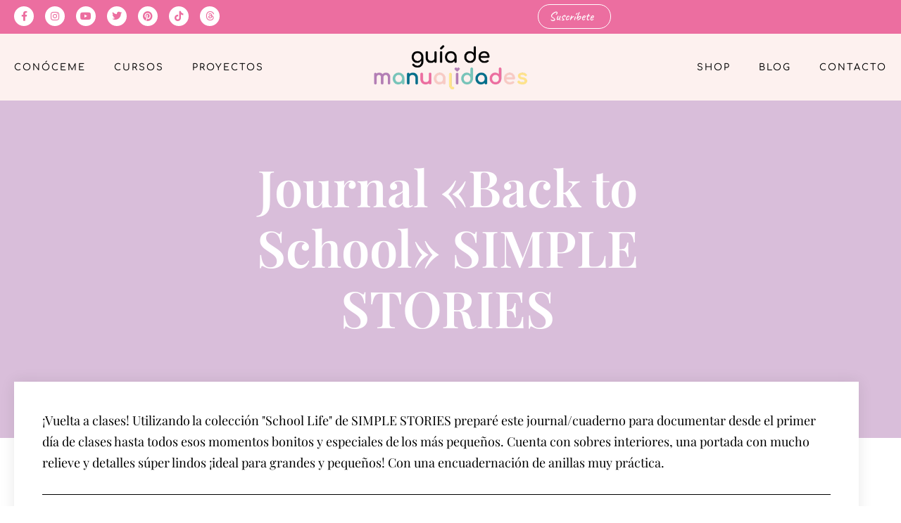

--- FILE ---
content_type: text/html; charset=UTF-8
request_url: https://www.guiademanualidades.com/2022/05/30/journal-back-to-school-simple-stories/
body_size: 29225
content:
<!DOCTYPE html>
<html lang="es">
<head>
<meta charset="UTF-8">
<meta name="viewport" content="width=device-width, initial-scale=1.0, viewport-fit=cover" />		<meta name='robots' content='index, follow, max-image-preview:large, max-snippet:-1, max-video-preview:-1' />
<!-- This site is optimized with the Yoast SEO plugin v26.7 - https://yoast.com/wordpress/plugins/seo/ -->
<title>Journal &quot;Back to School&quot; SIMPLE STORIES - Guía De Manualidades</title>
<link rel="canonical" href="https://www.guiademanualidades.com/2022/05/30/journal-back-to-school-simple-stories/" />
<meta property="og:locale" content="es_ES" />
<meta property="og:type" content="article" />
<meta property="og:title" content="Journal &quot;Back to School&quot; SIMPLE STORIES - Guía De Manualidades" />
<meta property="og:description" content="¡Vuelta a clases! Utilizando la colección &quot;School Life&quot; de SIMPLE STORIES preparé este journal/cuaderno para documentar desde el primer día de clases hasta todos esos momentos bonitos y especiales de los más pequeños. Cuenta con sobres interiores, una portada con mucho relieve y detalles súper lindos ¡ideal para grandes y pequeños! Con una encuadernación de anillas muy práctica." />
<meta property="og:url" content="https://www.guiademanualidades.com/2022/05/30/journal-back-to-school-simple-stories/" />
<meta property="og:site_name" content="Guía De Manualidades" />
<meta property="article:publisher" content="https://www.facebook.com/guiademanualidades" />
<meta property="article:published_time" content="2022-05-30T11:38:02+00:00" />
<meta property="article:modified_time" content="2022-05-30T11:43:47+00:00" />
<meta property="og:image" content="https://www.guiademanualidades.com/wp-content/uploads/2022/05/JournalBacktoSchool-SimpleStories-1.jpg" />
<meta property="og:image:width" content="1200" />
<meta property="og:image:height" content="1200" />
<meta property="og:image:type" content="image/jpeg" />
<meta name="author" content="Celes" />
<meta name="twitter:card" content="summary_large_image" />
<meta name="twitter:label1" content="Escrito por" />
<meta name="twitter:data1" content="Celes" />
<!-- Optimized with WP Meteor v3.4.16 - https://wordpress.org/plugins/wp-meteor/ --><script data-wpmeteor-nooptimize="true" >var _wpmeteor={"gdpr":true,"rdelay":0,"preload":true,"elementor-animations":true,"elementor-pp":true,"v":"3.4.16","rest_url":"https:\/\/www.guiademanualidades.com\/wp-json\/"};(()=>{try{new MutationObserver(function(){}),new Promise(function(){}),Object.assign({},{}),document.fonts.ready.then(function(){})}catch{s="wpmeteordisable=1",i=document.location.href,i.match(/[?&]wpmeteordisable/)||(o="",i.indexOf("?")==-1?i.indexOf("#")==-1?o=i+"?"+s:o=i.replace("#","?"+s+"#"):i.indexOf("#")==-1?o=i+"&"+s:o=i.replace("#","&"+s+"#"),document.location.href=o)}var s,i,o;})();
</script><script data-wpmeteor-nooptimize="true" >(()=>{var v="addEventListener",ue="removeEventListener",p="getAttribute",L="setAttribute",pe="removeAttribute",N="hasAttribute",St="querySelector",F=St+"All",U="appendChild",Q="removeChild",fe="createElement",T="tagName",Ae="getOwnPropertyDescriptor",y="prototype",W="__lookupGetter__",Ee="__lookupSetter__",m="DOMContentLoaded",f="load",B="pageshow",me="error";var d=window,c=document,Te=c.documentElement;var $=console.error;var Ke=!0,X=class{constructor(){this.known=[]}init(){let t,n,s=(r,a)=>{if(Ke&&r&&r.fn&&!r.__wpmeteor){let o=function(i){return i===r?this:(c[v](m,l=>{i.call(c,r,l,"jQueryMock")}),this)};this.known.push([r,r.fn.ready,r.fn.init?.prototype?.ready]),r.fn.ready=o,r.fn.init?.prototype?.ready&&(r.fn.init.prototype.ready=o),r.__wpmeteor=!0}return r};window.jQuery||window.$,Object.defineProperty(window,"jQuery",{get(){return t},set(r){t=s(r,"jQuery")},configurable:!0}),Object.defineProperty(window,"$",{get(){return n},set(r){n=s(r,"$")},configurable:!0})}unmock(){this.known.forEach(([t,n,s])=>{t.fn.ready=n,t.fn.init?.prototype?.ready&&s&&(t.fn.init.prototype.ready=s)}),Ke=!1}};var ge="fpo:first-interaction",he="fpo:replay-captured-events";var Je="fpo:element-loaded",Se="fpo:images-loaded",M="fpo:the-end";var Z="click",V=window,Qe=V.addEventListener.bind(V),Xe=V.removeEventListener.bind(V),Ge="removeAttribute",ve="getAttribute",Gt="setAttribute",Ne=["touchstart","touchmove","touchend","touchcancel","keydown","wheel"],Ze=["mouseover","mouseout",Z],Nt=["touchstart","touchend","touchcancel","mouseover","mouseout",Z],R="data-wpmeteor-";var Ue="dispatchEvent",je=e=>{let t=new MouseEvent(Z,{view:e.view,bubbles:!0,cancelable:!0});return Object.defineProperty(t,"target",{writable:!1,value:e.target}),t},Be=class{static capture(){let t=!1,[,n,s]=`${window.Promise}`.split(/[\s[(){]+/s);if(V["__"+s+n])return;let r=[],a=o=>{if(o.target&&Ue in o.target){if(!o.isTrusted)return;if(o.cancelable&&!Ne.includes(o.type))try{o.preventDefault()}catch{}o.stopImmediatePropagation(),o.type===Z?r.push(je(o)):Nt.includes(o.type)&&r.push(o),o.target[Gt](R+o.type,!0),t||(t=!0,V[Ue](new CustomEvent(ge)))}};V.addEventListener(he,()=>{Ze.forEach(l=>Xe(l,a,{passive:!1,capture:!0})),Ne.forEach(l=>Xe(l,a,{passive:!0,capture:!0}));let o;for(;o=r.shift();){var i=o.target;i[ve](R+"touchstart")&&i[ve](R+"touchend")&&!i[ve](R+Z)?(i[ve](R+"touchmove")||r.push(je(o)),i[Ge](R+"touchstart"),i[Ge](R+"touchend")):i[Ge](R+o.type),i[Ue](o)}}),Ze.forEach(o=>Qe(o,a,{passive:!1,capture:!0})),Ne.forEach(o=>Qe(o,a,{passive:!0,capture:!0}))}};var et=Be;var j=class{constructor(){this.l=[]}emit(t,n=null){this.l[t]&&this.l[t].forEach(s=>s(n))}on(t,n){this.l[t]||=[],this.l[t].push(n)}off(t,n){this.l[t]=(this.l[t]||[]).filter(s=>s!==n)}};var D=new j;var ye=c[fe]("span");ye[L]("id","elementor-device-mode");ye[L]("class","elementor-screen-only");var Ut=!1,tt=()=>(Ut||c.body[U](ye),getComputedStyle(ye,":after").content.replace(/"/g,""));var rt=e=>e[p]("class")||"",nt=(e,t)=>e[L]("class",t),st=()=>{d[v](f,function(){let e=tt(),t=Math.max(Te.clientWidth||0,d.innerWidth||0),n=Math.max(Te.clientHeight||0,d.innerHeight||0),s=["_animation_"+e,"animation_"+e,"_animation","_animation","animation"];Array.from(c[F](".elementor-invisible")).forEach(r=>{let a=r.getBoundingClientRect();if(a.top+d.scrollY<=n&&a.left+d.scrollX<t)try{let i=JSON.parse(r[p]("data-settings"));if(i.trigger_source)return;let l=i._animation_delay||i.animation_delay||0,u,E;for(var o=0;o<s.length;o++)if(i[s[o]]){E=s[o],u=i[E];break}if(u){let q=rt(r),J=u==="none"?q:q+" animated "+u,At=setTimeout(()=>{nt(r,J.replace(/\belementor-invisible\b/,"")),s.forEach(Tt=>delete i[Tt]),r[L]("data-settings",JSON.stringify(i))},l);D.on("fi",()=>{clearTimeout(At),nt(r,rt(r).replace(new RegExp("\b"+u+"\b"),""))})}}catch(i){console.error(i)}})})};var ot="data-in-mega_smartmenus",it=()=>{let e=c[fe]("div");e.innerHTML='<span class="sub-arrow --wp-meteor"><i class="fa" aria-hidden="true"></i></span>';let t=e.firstChild,n=s=>{let r=[];for(;s=s.previousElementSibling;)r.push(s);return r};c[v](m,function(){Array.from(c[F](".pp-advanced-menu ul")).forEach(s=>{if(s[p](ot))return;(s[p]("class")||"").match(/\bmega-menu\b/)&&s[F]("ul").forEach(o=>{o[L](ot,!0)});let r=n(s),a=r.filter(o=>o).filter(o=>o[T]==="A").pop();if(a||(a=r.map(o=>Array.from(o[F]("a"))).filter(o=>o).flat().pop()),a){let o=t.cloneNode(!0);a[U](o),new MutationObserver(l=>{l.forEach(({addedNodes:u})=>{u.forEach(E=>{if(E.nodeType===1&&E[T]==="SPAN")try{a[Q](o)}catch{}})})}).observe(a,{childList:!0})}})})};var w="readystatechange",A="message";var Y="SCRIPT",g="data-wpmeteor-",b=Object.defineProperty,Ve=Object.defineProperties,P="javascript/blocked",Pe=/^\s*(application|text)\/javascript|module\s*$/i,mt="requestAnimationFrame",gt="requestIdleCallback",ie="setTimeout",Ie="__dynamic",I=d.constructor.name+"::",ce=c.constructor.name+"::",ht=function(e,t){t=t||d;for(var n=0;n<this.length;n++)e.call(t,this[n],n,this)};"NodeList"in d&&!NodeList[y].forEach&&(NodeList[y].forEach=ht);"HTMLCollection"in d&&!HTMLCollection[y].forEach&&(HTMLCollection[y].forEach=ht);_wpmeteor["elementor-animations"]&&st(),_wpmeteor["elementor-pp"]&&it();var _e=[],Le=[],ee=[],se=!1,k=[],h={},He=!1,Bt=0,H=c.visibilityState==="visible"?d[mt]:d[ie],vt=d[gt]||H;c[v]("visibilitychange",()=>{H=c.visibilityState==="visible"?d[mt]:d[ie],vt=d[gt]||H});var C=d[ie],De,z=["src","type"],x=Object,te="definePropert";x[te+"y"]=(e,t,n)=>{if(e===d&&["jQuery","onload"].indexOf(t)>=0||(e===c||e===c.body)&&["readyState","write","writeln","on"+w].indexOf(t)>=0)return["on"+w,"on"+f].indexOf(t)&&n.set&&(h["on"+w]=h["on"+w]||[],h["on"+w].push(n.set)),e;if(e instanceof HTMLScriptElement&&z.indexOf(t)>=0){if(!e[t+"__def"]){let s=x[Ae](e,t);b(e,t,{set(r){return e[t+"__set"]?e[t+"__set"].call(e,r):s.set.call(e,r)},get(){return e[t+"__get"]?e[t+"__get"].call(e):s.get.call(e)}}),e[t+"__def"]=!0}return n.get&&(e[t+"__get"]=n.get),n.set&&(e[t+"__set"]=n.set),e}return b(e,t,n)};x[te+"ies"]=(e,t)=>{for(let n in t)x[te+"y"](e,n,t[n]);for(let n of x.getOwnPropertySymbols(t))x[te+"y"](e,n,t[n]);return e};var qe=EventTarget[y][v],yt=EventTarget[y][ue],ae=qe.bind(c),Ct=yt.bind(c),G=qe.bind(d),_t=yt.bind(d),Lt=Document[y].createElement,le=Lt.bind(c),de=c.__proto__[W]("readyState").bind(c),ct="loading";b(c,"readyState",{get(){return ct},set(e){return ct=e}});var at=e=>k.filter(([t,,n],s)=>{if(!(e.indexOf(t.type)<0)){n||(n=t.target);try{let r=n.constructor.name+"::"+t.type;for(let a=0;a<h[r].length;a++)if(h[r][a]){let o=r+"::"+s+"::"+a;if(!xe[o])return!0}}catch{}}}).length,oe,xe={},K=e=>{k.forEach(([t,n,s],r)=>{if(!(e.indexOf(t.type)<0)){s||(s=t.target);try{let a=s.constructor.name+"::"+t.type;if((h[a]||[]).length)for(let o=0;o<h[a].length;o++){let i=h[a][o];if(i){let l=a+"::"+r+"::"+o;if(!xe[l]){xe[l]=!0,c.readyState=n,oe=a;try{Bt++,!i[y]||i[y].constructor===i?i.bind(s)(t):i(t)}catch(u){$(u,i)}oe=null}}}}catch(a){$(a)}}})};ae(m,e=>{k.push([new e.constructor(m,e),de(),c])});ae(w,e=>{k.push([new e.constructor(w,e),de(),c])});G(m,e=>{k.push([new e.constructor(m,e),de(),d])});G(f,e=>{He=!0,k.push([new e.constructor(f,e),de(),d]),O||K([m,w,A,f,B])});G(B,e=>{k.push([new e.constructor(B,e),de(),d]),O||K([m,w,A,f,B])});var wt=e=>{k.push([e,c.readyState,d])},Ot=d[W]("onmessage"),Rt=d[Ee]("onmessage"),Pt=()=>{_t(A,wt),(h[I+"message"]||[]).forEach(e=>{G(A,e)}),b(d,"onmessage",{get:Ot,set:Rt})};G(A,wt);var Dt=new X;Dt.init();var Fe=()=>{!O&&!se&&(O=!0,c.readyState="loading",H($e),H(S)),He||G(f,()=>{Fe()})};G(ge,()=>{Fe()});D.on(Se,()=>{Fe()});_wpmeteor.rdelay>=0&&et.capture();var re=[-1],Ce=e=>{re=re.filter(t=>t!==e.target),re.length||C(D.emit.bind(D,M))};var O=!1,S=()=>{let e=_e.shift();if(e)e[p](g+"src")?e[N]("async")||e[Ie]?(e.isConnected&&(re.push(e),setTimeout(Ce,1e3,{target:e})),Oe(e,Ce),C(S)):Oe(e,C.bind(null,S)):(e.origtype==P&&Oe(e),C(S));else if(Le.length)_e.push(...Le),Le.length=0,C(S);else if(at([m,w,A]))K([m,w,A]),C(S);else if(He)if(at([f,B,A]))K([f,B,A]),C(S);else if(re.length>1)vt(S);else if(ee.length)_e.push(...ee),ee.length=0,C(S);else{if(d.RocketLazyLoadScripts)try{RocketLazyLoadScripts.run()}catch(t){$(t)}c.readyState="complete",Pt(),Dt.unmock(),O=!1,se=!0,d[ie](()=>Ce({target:-1}))}else O=!1},xt=e=>{let t=le(Y),n=e.attributes;for(var s=n.length-1;s>=0;s--)n[s].name.startsWith(g)||t[L](n[s].name,n[s].value);let r=e[p](g+"type");r?t.type=r:t.type="text/javascript",(e.textContent||"").match(/^\s*class RocketLazyLoadScripts/)?t.textContent=e.textContent.replace(/^\s*class\s*RocketLazyLoadScripts/,"window.RocketLazyLoadScripts=class").replace("RocketLazyLoadScripts.run();",""):t.textContent=e.textContent;for(let a of["onload","onerror","onreadystatechange"])e[a]&&(t[a]=e[a]);return t},Oe=(e,t)=>{let n=e[p](g+"src");if(n){let s=qe.bind(e);e.isConnected&&t&&(s(f,t),s(me,t)),e.origtype=e[p](g+"type")||"text/javascript",e.origsrc=n,(!e.isConnected||e[N]("nomodule")||e.type&&!Pe.test(e.type))&&t&&t(new Event(f,{target:e}))}else e.origtype===P?(e.origtype=e[p](g+"type")||"text/javascript",e[pe]("integrity"),e.textContent=e.textContent+`
`):t&&t(new Event(f,{target:e}))},We=(e,t)=>{let n=(h[e]||[]).indexOf(t);if(n>=0)return h[e][n]=void 0,!0},lt=(e,t,...n)=>{if("HTMLDocument::"+m==oe&&e===m&&!t.toString().match(/jQueryMock/)){D.on(M,c[v].bind(c,e,t,...n));return}if(t&&(e===m||e===w)){let s=ce+e;h[s]=h[s]||[],h[s].push(t),se&&K([e]);return}return ae(e,t,...n)},dt=(e,t,...n)=>{if(e===m){let s=ce+e;We(s,t)}return Ct(e,t,...n)};Ve(c,{[v]:{get(){return lt},set(){return lt}},[ue]:{get(){return dt},set(){return dt}}});var ne=c.createDocumentFragment(),$e=()=>{ne.hasChildNodes()&&(c.head[U](ne),ne=c.createDocumentFragment())},ut={},we=e=>{if(e)try{let t=new URL(e,c.location.href),n=t.origin;if(n&&!ut[n]&&c.location.host!==t.host){let s=le("link");s.rel="preconnect",s.href=n,ne[U](s),ut[n]=!0,O&&H($e)}}catch{}},be={},kt=(e,t,n,s)=>{let r=le("link");r.rel=t?"modulepre"+f:"pre"+f,r.as="script",n&&r[L]("crossorigin",n),s&&r[L]("integrity",s);try{e=new URL(e,c.location.href).href}catch{}r.href=e,ne[U](r),be[e]=!0,O&&H($e)},ke=function(...e){let t=le(...e);if(!e||e[0].toUpperCase()!==Y||!O)return t;let n=t[L].bind(t),s=t[p].bind(t),r=t[pe].bind(t),a=t[N].bind(t),o=t[W]("attributes").bind(t);return z.forEach(i=>{let l=t[W](i).bind(t),u=t[Ee](i).bind(t);x[te+"y"](t,i,{set(E){return i==="type"&&E&&!Pe.test(E)?n(i,E):((i==="src"&&E||i==="type"&&E&&t.origsrc)&&n("type",P),E?n(g+i,E):r(g+i))},get(){let E=t[p](g+i);if(i==="src")try{return new URL(E,c.location.href).href}catch{}return E}}),b(t,"orig"+i,{set(E){return u(E)},get(){return l()}})}),t[L]=function(i,l){if(z.includes(i))return i==="type"&&l&&!Pe.test(l)?n(i,l):((i==="src"&&l||i==="type"&&l&&t.origsrc)&&n("type",P),l?n(g+i,l):r(g+i));n(i,l)},t[p]=function(i){let l=z.indexOf(i)>=0?s(g+i):s(i);if(i==="src")try{return new URL(l,c.location.href).href}catch{}return l},t[N]=function(i){return z.indexOf(i)>=0?a(g+i):a(i)},b(t,"attributes",{get(){return[...o()].filter(l=>l.name!=="type").map(l=>({name:l.name.match(new RegExp(g))?l.name.replace(g,""):l.name,value:l.value}))}}),t[Ie]=!0,t};Object.defineProperty(Document[y],"createElement",{set(e){e!==ke&&(De=e)},get(){return De||ke}});var Re=new Set,ze=new MutationObserver(e=>{e.forEach(({removedNodes:t,addedNodes:n,target:s})=>{t.forEach(r=>{r.nodeType===1&&Y===r[T]&&"origtype"in r&&Re.delete(r)}),n.forEach(r=>{if(r.nodeType===1)if(Y===r[T]){if("origtype"in r){if(r.origtype!==P)return}else if(r[p]("type")!==P)return;"origtype"in r||z.forEach(o=>{let i=r[W](o).bind(r),l=r[Ee](o).bind(r);b(r,"orig"+o,{set(u){return l(u)},get(){return i()}})});let a=r[p](g+"src");if(Re.has(r)&&$("Inserted twice",r),r.parentNode){Re.add(r);let o=r[p](g+"type");(a||"").match(/\/gtm.js\?/)||r[N]("async")||r[Ie]?(ee.push(r),we(a)):r[N]("defer")||o==="module"?(Le.push(r),we(a)):(a&&!r[N]("nomodule")&&!be[a]&&kt(a,o==="module",r[N]("crossorigin")&&r[p]("crossorigin"),r[p]("integrity")),_e.push(r))}else r[v](f,o=>o.target.parentNode[Q](o.target)),r[v](me,o=>o.target.parentNode[Q](o.target)),s[U](r)}else r[T]==="LINK"&&r[p]("as")==="script"&&(be[r[p]("href")]=!0)})})}),bt={childList:!0,subtree:!0};ze.observe(c.documentElement,bt);var Mt=HTMLElement[y].attachShadow;HTMLElement[y].attachShadow=function(e){let t=Mt.call(this,e);return e.mode==="open"&&ze.observe(t,bt),t};(()=>{let e=x[Ae](HTMLIFrameElement[y],"src");b(HTMLIFrameElement[y],"src",{get(){return this.dataset.fpoSrc?this.dataset.fpoSrc:e.get.call(this)},set(t){delete this.dataset.fpoSrc,e.set.call(this,t)}})})();D.on(M,()=>{(!De||De===ke)&&(Document[y].createElement=Lt,ze.disconnect()),dispatchEvent(new CustomEvent(he)),dispatchEvent(new CustomEvent(M))});var Me=e=>{let t,n;!c.currentScript||!c.currentScript.parentNode?(t=c.body,n=t.lastChild):(n=c.currentScript,t=n.parentNode);try{let s=le("div");s.innerHTML=e,Array.from(s.childNodes).forEach(r=>{r.nodeName===Y?t.insertBefore(xt(r),n):t.insertBefore(r,n)})}catch(s){$(s)}},pt=e=>Me(e+`
`);Ve(c,{write:{get(){return Me},set(e){return Me=e}},writeln:{get(){return pt},set(e){return pt=e}}});var ft=(e,t,...n)=>{if(I+m==oe&&e===m&&!t.toString().match(/jQueryMock/)){D.on(M,d[v].bind(d,e,t,...n));return}if(I+f==oe&&e===f){D.on(M,d[v].bind(d,e,t,...n));return}if(t&&(e===f||e===B||e===m||e===A&&!se)){let s=e===m?ce+e:I+e;h[s]=h[s]||[],h[s].push(t),se&&K([e]);return}return G(e,t,...n)},Et=(e,t,...n)=>{if(e===f||e===m||e===B){let s=e===m?ce+e:I+e;We(s,t)}return _t(e,t,...n)};Ve(d,{[v]:{get(){return ft},set(){return ft}},[ue]:{get(){return Et},set(){return Et}}});var Ye=e=>{let t;return{get(){return t},set(n){return t&&We(e,n),h[e]=h[e]||[],h[e].push(n),t=n}}};G(Je,e=>{let{target:t,event:n}=e.detail,s=t===d?c.body:t,r=s[p](g+"on"+n.type);s[pe](g+"on"+n.type);try{let a=new Function("event",r);t===d?d[v](f,a.bind(t,n)):a.call(t,n)}catch(a){console.err(a)}});{let e=Ye(I+f);b(d,"onload",e),ae(m,()=>{b(c.body,"onload",e)})}b(c,"onreadystatechange",Ye(ce+w));b(d,"onmessage",Ye(I+A));(()=>{let e=d.innerHeight,t=d.innerWidth,n=r=>{let o={"4g":1250,"3g":2500,"2g":2500}[(navigator.connection||{}).effectiveType]||0,i=r.getBoundingClientRect(),l={top:-1*e-o,left:-1*t-o,bottom:e+o,right:t+o};return!(i.left>=l.right||i.right<=l.left||i.top>=l.bottom||i.bottom<=l.top)},s=(r=!0)=>{let a=1,o=-1,i={},l=()=>{o++,--a||d[ie](D.emit.bind(D,Se),_wpmeteor.rdelay)};Array.from(c.getElementsByTagName("*")).forEach(u=>{let E,q,J;if(u[T]==="IMG"){let _=u.currentSrc||u.src;_&&!i[_]&&!_.match(/^data:/i)&&((u.loading||"").toLowerCase()!=="lazy"||n(u))&&(E=_)}else if(u[T]===Y)we(u[p](g+"src"));else if(u[T]==="LINK"&&u[p]("as")==="script"&&["pre"+f,"modulepre"+f].indexOf(u[p]("rel"))>=0)be[u[p]("href")]=!0;else if((q=d.getComputedStyle(u))&&(J=(q.backgroundImage||"").match(/^url\s*\((.*?)\)/i))&&(J||[]).length){let _=J[0].slice(4,-1).replace(/"/g,"");!i[_]&&!_.match(/^data:/i)&&(E=_)}if(E){i[E]=!0;let _=new Image;r&&(a++,_[v](f,l),_[v](me,l)),_.src=E}}),c.fonts.ready.then(()=>{l()})};_wpmeteor.rdelay===0?ae(m,s):G(f,s)})();})();
//1.0.42
</script><script type="application/ld+json" class="yoast-schema-graph">{"@context":"https://schema.org","@graph":[{"@type":"Article","@id":"https://www.guiademanualidades.com/2022/05/30/journal-back-to-school-simple-stories/#article","isPartOf":{"@id":"https://www.guiademanualidades.com/2022/05/30/journal-back-to-school-simple-stories/"},"author":{"name":"Celes","@id":"https://www.guiademanualidades.com/#/schema/person/d47f332f18f38e2b5cec608d3e42d2bb"},"headline":"Journal «Back to School» SIMPLE STORIES","datePublished":"2022-05-30T11:38:02+00:00","dateModified":"2022-05-30T11:43:47+00:00","mainEntityOfPage":{"@id":"https://www.guiademanualidades.com/2022/05/30/journal-back-to-school-simple-stories/"},"wordCount":6,"publisher":{"@id":"https://www.guiademanualidades.com/#organization"},"image":{"@id":"https://www.guiademanualidades.com/2022/05/30/journal-back-to-school-simple-stories/#primaryimage"},"thumbnailUrl":"https://www.guiademanualidades.com/wp-content/uploads/2022/05/JournalBacktoSchool-SimpleStories-1.jpg","articleSection":["Proyectos"],"inLanguage":"es"},{"@type":"WebPage","@id":"https://www.guiademanualidades.com/2022/05/30/journal-back-to-school-simple-stories/","url":"https://www.guiademanualidades.com/2022/05/30/journal-back-to-school-simple-stories/","name":"Journal \"Back to School\" SIMPLE STORIES - Guía De Manualidades","isPartOf":{"@id":"https://www.guiademanualidades.com/#website"},"primaryImageOfPage":{"@id":"https://www.guiademanualidades.com/2022/05/30/journal-back-to-school-simple-stories/#primaryimage"},"image":{"@id":"https://www.guiademanualidades.com/2022/05/30/journal-back-to-school-simple-stories/#primaryimage"},"thumbnailUrl":"https://www.guiademanualidades.com/wp-content/uploads/2022/05/JournalBacktoSchool-SimpleStories-1.jpg","datePublished":"2022-05-30T11:38:02+00:00","dateModified":"2022-05-30T11:43:47+00:00","breadcrumb":{"@id":"https://www.guiademanualidades.com/2022/05/30/journal-back-to-school-simple-stories/#breadcrumb"},"inLanguage":"es","potentialAction":[{"@type":"ReadAction","target":["https://www.guiademanualidades.com/2022/05/30/journal-back-to-school-simple-stories/"]}]},{"@type":"ImageObject","inLanguage":"es","@id":"https://www.guiademanualidades.com/2022/05/30/journal-back-to-school-simple-stories/#primaryimage","url":"https://www.guiademanualidades.com/wp-content/uploads/2022/05/JournalBacktoSchool-SimpleStories-1.jpg","contentUrl":"https://www.guiademanualidades.com/wp-content/uploads/2022/05/JournalBacktoSchool-SimpleStories-1.jpg","width":1200,"height":1200},{"@type":"BreadcrumbList","@id":"https://www.guiademanualidades.com/2022/05/30/journal-back-to-school-simple-stories/#breadcrumb","itemListElement":[{"@type":"ListItem","position":1,"name":"Portada","item":"https://www.guiademanualidades.com/"},{"@type":"ListItem","position":2,"name":"Journal &#8220;Back to School&#8221; SIMPLE STORIES"}]},{"@type":"WebSite","@id":"https://www.guiademanualidades.com/#website","url":"https://www.guiademanualidades.com/","name":"Guía De Manualidades","description":"craft &amp; scrap lovers","publisher":{"@id":"https://www.guiademanualidades.com/#organization"},"potentialAction":[{"@type":"SearchAction","target":{"@type":"EntryPoint","urlTemplate":"https://www.guiademanualidades.com/?s={search_term_string}"},"query-input":{"@type":"PropertyValueSpecification","valueRequired":true,"valueName":"search_term_string"}}],"inLanguage":"es"},{"@type":"Organization","@id":"https://www.guiademanualidades.com/#organization","name":"Guía De Manualidades","url":"https://www.guiademanualidades.com/","logo":{"@type":"ImageObject","inLanguage":"es","@id":"https://www.guiademanualidades.com/#/schema/logo/image/","url":"https://www.guiademanualidades.com/wp-content/uploads/2021/12/guiademanualidades-logo.png","contentUrl":"https://www.guiademanualidades.com/wp-content/uploads/2021/12/guiademanualidades-logo.png","width":720,"height":211,"caption":"Guía De Manualidades"},"image":{"@id":"https://www.guiademanualidades.com/#/schema/logo/image/"},"sameAs":["https://www.facebook.com/guiademanualidades","https://www.instagram.com/guiademanualidades/"]},{"@type":"Person","@id":"https://www.guiademanualidades.com/#/schema/person/d47f332f18f38e2b5cec608d3e42d2bb","name":"Celes","image":{"@type":"ImageObject","inLanguage":"es","@id":"https://www.guiademanualidades.com/#/schema/person/image/","url":"https://secure.gravatar.com/avatar/a4d1464fedab52c770ac7eca9a373cec1a322ac12f8329c86b3fe8cd65ba2c96?s=96&d=mm&r=g","contentUrl":"https://secure.gravatar.com/avatar/a4d1464fedab52c770ac7eca9a373cec1a322ac12f8329c86b3fe8cd65ba2c96?s=96&d=mm&r=g","caption":"Celes"},"sameAs":["https://www.guiademanualidades.com"],"url":"https://www.guiademanualidades.com/author/gdmcele/"}]}</script>
<!-- / Yoast SEO plugin. -->
<link rel='dns-prefetch' href='//www.googletagmanager.com' />
<link rel="alternate" type="application/rss+xml" title="Guía De Manualidades &raquo; Feed" href="https://www.guiademanualidades.com/feed/" />
<link rel="alternate" type="application/rss+xml" title="Guía De Manualidades &raquo; Feed de los comentarios" href="https://www.guiademanualidades.com/comments/feed/" />
<link rel="alternate" title="oEmbed (JSON)" type="application/json+oembed" href="https://www.guiademanualidades.com/wp-json/oembed/1.0/embed?url=https%3A%2F%2Fwww.guiademanualidades.com%2F2022%2F05%2F30%2Fjournal-back-to-school-simple-stories%2F" />
<link rel="alternate" title="oEmbed (XML)" type="text/xml+oembed" href="https://www.guiademanualidades.com/wp-json/oembed/1.0/embed?url=https%3A%2F%2Fwww.guiademanualidades.com%2F2022%2F05%2F30%2Fjournal-back-to-school-simple-stories%2F&#038;format=xml" />
<style id='wp-img-auto-sizes-contain-inline-css'>
img:is([sizes=auto i],[sizes^="auto," i]){contain-intrinsic-size:3000px 1500px}
/*# sourceURL=wp-img-auto-sizes-contain-inline-css */
</style>
<link rel='stylesheet' id='sbi_styles-css' href='//www.guiademanualidades.com/wp-content/cache/wpfc-minified/d3myznhw/5ukkt.css' media='all' />
<style id='classic-theme-styles-inline-css'>
/*! This file is auto-generated */
.wp-block-button__link{color:#fff;background-color:#32373c;border-radius:9999px;box-shadow:none;text-decoration:none;padding:calc(.667em + 2px) calc(1.333em + 2px);font-size:1.125em}.wp-block-file__button{background:#32373c;color:#fff;text-decoration:none}
/*# sourceURL=/wp-includes/css/classic-themes.min.css */
</style>
<link rel='stylesheet' id='twenty-twenty-one-custom-color-overrides-css' href='//www.guiademanualidades.com/wp-content/themes/twentytwentyone/assets/css/custom-color-overrides.css?ver=1.6.1655719948' media='all' />
<style id='global-styles-inline-css'>
:root{--wp--preset--aspect-ratio--square: 1;--wp--preset--aspect-ratio--4-3: 4/3;--wp--preset--aspect-ratio--3-4: 3/4;--wp--preset--aspect-ratio--3-2: 3/2;--wp--preset--aspect-ratio--2-3: 2/3;--wp--preset--aspect-ratio--16-9: 16/9;--wp--preset--aspect-ratio--9-16: 9/16;--wp--preset--color--black: #000000;--wp--preset--color--cyan-bluish-gray: #abb8c3;--wp--preset--color--white: #FFFFFF;--wp--preset--color--pale-pink: #f78da7;--wp--preset--color--vivid-red: #cf2e2e;--wp--preset--color--luminous-vivid-orange: #ff6900;--wp--preset--color--luminous-vivid-amber: #fcb900;--wp--preset--color--light-green-cyan: #7bdcb5;--wp--preset--color--vivid-green-cyan: #00d084;--wp--preset--color--pale-cyan-blue: #8ed1fc;--wp--preset--color--vivid-cyan-blue: #0693e3;--wp--preset--color--vivid-purple: #9b51e0;--wp--preset--color--dark-gray: #28303D;--wp--preset--color--gray: #39414D;--wp--preset--color--green: #D1E4DD;--wp--preset--color--blue: #D1DFE4;--wp--preset--color--purple: #D1D1E4;--wp--preset--color--red: #E4D1D1;--wp--preset--color--orange: #E4DAD1;--wp--preset--color--yellow: #EEEADD;--wp--preset--gradient--vivid-cyan-blue-to-vivid-purple: linear-gradient(135deg,rgb(6,147,227) 0%,rgb(155,81,224) 100%);--wp--preset--gradient--light-green-cyan-to-vivid-green-cyan: linear-gradient(135deg,rgb(122,220,180) 0%,rgb(0,208,130) 100%);--wp--preset--gradient--luminous-vivid-amber-to-luminous-vivid-orange: linear-gradient(135deg,rgb(252,185,0) 0%,rgb(255,105,0) 100%);--wp--preset--gradient--luminous-vivid-orange-to-vivid-red: linear-gradient(135deg,rgb(255,105,0) 0%,rgb(207,46,46) 100%);--wp--preset--gradient--very-light-gray-to-cyan-bluish-gray: linear-gradient(135deg,rgb(238,238,238) 0%,rgb(169,184,195) 100%);--wp--preset--gradient--cool-to-warm-spectrum: linear-gradient(135deg,rgb(74,234,220) 0%,rgb(151,120,209) 20%,rgb(207,42,186) 40%,rgb(238,44,130) 60%,rgb(251,105,98) 80%,rgb(254,248,76) 100%);--wp--preset--gradient--blush-light-purple: linear-gradient(135deg,rgb(255,206,236) 0%,rgb(152,150,240) 100%);--wp--preset--gradient--blush-bordeaux: linear-gradient(135deg,rgb(254,205,165) 0%,rgb(254,45,45) 50%,rgb(107,0,62) 100%);--wp--preset--gradient--luminous-dusk: linear-gradient(135deg,rgb(255,203,112) 0%,rgb(199,81,192) 50%,rgb(65,88,208) 100%);--wp--preset--gradient--pale-ocean: linear-gradient(135deg,rgb(255,245,203) 0%,rgb(182,227,212) 50%,rgb(51,167,181) 100%);--wp--preset--gradient--electric-grass: linear-gradient(135deg,rgb(202,248,128) 0%,rgb(113,206,126) 100%);--wp--preset--gradient--midnight: linear-gradient(135deg,rgb(2,3,129) 0%,rgb(40,116,252) 100%);--wp--preset--gradient--purple-to-yellow: linear-gradient(160deg, #D1D1E4 0%, #EEEADD 100%);--wp--preset--gradient--yellow-to-purple: linear-gradient(160deg, #EEEADD 0%, #D1D1E4 100%);--wp--preset--gradient--green-to-yellow: linear-gradient(160deg, #D1E4DD 0%, #EEEADD 100%);--wp--preset--gradient--yellow-to-green: linear-gradient(160deg, #EEEADD 0%, #D1E4DD 100%);--wp--preset--gradient--red-to-yellow: linear-gradient(160deg, #E4D1D1 0%, #EEEADD 100%);--wp--preset--gradient--yellow-to-red: linear-gradient(160deg, #EEEADD 0%, #E4D1D1 100%);--wp--preset--gradient--purple-to-red: linear-gradient(160deg, #D1D1E4 0%, #E4D1D1 100%);--wp--preset--gradient--red-to-purple: linear-gradient(160deg, #E4D1D1 0%, #D1D1E4 100%);--wp--preset--font-size--small: 18px;--wp--preset--font-size--medium: 20px;--wp--preset--font-size--large: 24px;--wp--preset--font-size--x-large: 42px;--wp--preset--font-size--extra-small: 16px;--wp--preset--font-size--normal: 20px;--wp--preset--font-size--extra-large: 40px;--wp--preset--font-size--huge: 96px;--wp--preset--font-size--gigantic: 144px;--wp--preset--spacing--20: 0.44rem;--wp--preset--spacing--30: 0.67rem;--wp--preset--spacing--40: 1rem;--wp--preset--spacing--50: 1.5rem;--wp--preset--spacing--60: 2.25rem;--wp--preset--spacing--70: 3.38rem;--wp--preset--spacing--80: 5.06rem;--wp--preset--shadow--natural: 6px 6px 9px rgba(0, 0, 0, 0.2);--wp--preset--shadow--deep: 12px 12px 50px rgba(0, 0, 0, 0.4);--wp--preset--shadow--sharp: 6px 6px 0px rgba(0, 0, 0, 0.2);--wp--preset--shadow--outlined: 6px 6px 0px -3px rgb(255, 255, 255), 6px 6px rgb(0, 0, 0);--wp--preset--shadow--crisp: 6px 6px 0px rgb(0, 0, 0);}:where(.is-layout-flex){gap: 0.5em;}:where(.is-layout-grid){gap: 0.5em;}body .is-layout-flex{display: flex;}.is-layout-flex{flex-wrap: wrap;align-items: center;}.is-layout-flex > :is(*, div){margin: 0;}body .is-layout-grid{display: grid;}.is-layout-grid > :is(*, div){margin: 0;}:where(.wp-block-columns.is-layout-flex){gap: 2em;}:where(.wp-block-columns.is-layout-grid){gap: 2em;}:where(.wp-block-post-template.is-layout-flex){gap: 1.25em;}:where(.wp-block-post-template.is-layout-grid){gap: 1.25em;}.has-black-color{color: var(--wp--preset--color--black) !important;}.has-cyan-bluish-gray-color{color: var(--wp--preset--color--cyan-bluish-gray) !important;}.has-white-color{color: var(--wp--preset--color--white) !important;}.has-pale-pink-color{color: var(--wp--preset--color--pale-pink) !important;}.has-vivid-red-color{color: var(--wp--preset--color--vivid-red) !important;}.has-luminous-vivid-orange-color{color: var(--wp--preset--color--luminous-vivid-orange) !important;}.has-luminous-vivid-amber-color{color: var(--wp--preset--color--luminous-vivid-amber) !important;}.has-light-green-cyan-color{color: var(--wp--preset--color--light-green-cyan) !important;}.has-vivid-green-cyan-color{color: var(--wp--preset--color--vivid-green-cyan) !important;}.has-pale-cyan-blue-color{color: var(--wp--preset--color--pale-cyan-blue) !important;}.has-vivid-cyan-blue-color{color: var(--wp--preset--color--vivid-cyan-blue) !important;}.has-vivid-purple-color{color: var(--wp--preset--color--vivid-purple) !important;}.has-black-background-color{background-color: var(--wp--preset--color--black) !important;}.has-cyan-bluish-gray-background-color{background-color: var(--wp--preset--color--cyan-bluish-gray) !important;}.has-white-background-color{background-color: var(--wp--preset--color--white) !important;}.has-pale-pink-background-color{background-color: var(--wp--preset--color--pale-pink) !important;}.has-vivid-red-background-color{background-color: var(--wp--preset--color--vivid-red) !important;}.has-luminous-vivid-orange-background-color{background-color: var(--wp--preset--color--luminous-vivid-orange) !important;}.has-luminous-vivid-amber-background-color{background-color: var(--wp--preset--color--luminous-vivid-amber) !important;}.has-light-green-cyan-background-color{background-color: var(--wp--preset--color--light-green-cyan) !important;}.has-vivid-green-cyan-background-color{background-color: var(--wp--preset--color--vivid-green-cyan) !important;}.has-pale-cyan-blue-background-color{background-color: var(--wp--preset--color--pale-cyan-blue) !important;}.has-vivid-cyan-blue-background-color{background-color: var(--wp--preset--color--vivid-cyan-blue) !important;}.has-vivid-purple-background-color{background-color: var(--wp--preset--color--vivid-purple) !important;}.has-black-border-color{border-color: var(--wp--preset--color--black) !important;}.has-cyan-bluish-gray-border-color{border-color: var(--wp--preset--color--cyan-bluish-gray) !important;}.has-white-border-color{border-color: var(--wp--preset--color--white) !important;}.has-pale-pink-border-color{border-color: var(--wp--preset--color--pale-pink) !important;}.has-vivid-red-border-color{border-color: var(--wp--preset--color--vivid-red) !important;}.has-luminous-vivid-orange-border-color{border-color: var(--wp--preset--color--luminous-vivid-orange) !important;}.has-luminous-vivid-amber-border-color{border-color: var(--wp--preset--color--luminous-vivid-amber) !important;}.has-light-green-cyan-border-color{border-color: var(--wp--preset--color--light-green-cyan) !important;}.has-vivid-green-cyan-border-color{border-color: var(--wp--preset--color--vivid-green-cyan) !important;}.has-pale-cyan-blue-border-color{border-color: var(--wp--preset--color--pale-cyan-blue) !important;}.has-vivid-cyan-blue-border-color{border-color: var(--wp--preset--color--vivid-cyan-blue) !important;}.has-vivid-purple-border-color{border-color: var(--wp--preset--color--vivid-purple) !important;}.has-vivid-cyan-blue-to-vivid-purple-gradient-background{background: var(--wp--preset--gradient--vivid-cyan-blue-to-vivid-purple) !important;}.has-light-green-cyan-to-vivid-green-cyan-gradient-background{background: var(--wp--preset--gradient--light-green-cyan-to-vivid-green-cyan) !important;}.has-luminous-vivid-amber-to-luminous-vivid-orange-gradient-background{background: var(--wp--preset--gradient--luminous-vivid-amber-to-luminous-vivid-orange) !important;}.has-luminous-vivid-orange-to-vivid-red-gradient-background{background: var(--wp--preset--gradient--luminous-vivid-orange-to-vivid-red) !important;}.has-very-light-gray-to-cyan-bluish-gray-gradient-background{background: var(--wp--preset--gradient--very-light-gray-to-cyan-bluish-gray) !important;}.has-cool-to-warm-spectrum-gradient-background{background: var(--wp--preset--gradient--cool-to-warm-spectrum) !important;}.has-blush-light-purple-gradient-background{background: var(--wp--preset--gradient--blush-light-purple) !important;}.has-blush-bordeaux-gradient-background{background: var(--wp--preset--gradient--blush-bordeaux) !important;}.has-luminous-dusk-gradient-background{background: var(--wp--preset--gradient--luminous-dusk) !important;}.has-pale-ocean-gradient-background{background: var(--wp--preset--gradient--pale-ocean) !important;}.has-electric-grass-gradient-background{background: var(--wp--preset--gradient--electric-grass) !important;}.has-midnight-gradient-background{background: var(--wp--preset--gradient--midnight) !important;}.has-small-font-size{font-size: var(--wp--preset--font-size--small) !important;}.has-medium-font-size{font-size: var(--wp--preset--font-size--medium) !important;}.has-large-font-size{font-size: var(--wp--preset--font-size--large) !important;}.has-x-large-font-size{font-size: var(--wp--preset--font-size--x-large) !important;}
:where(.wp-block-post-template.is-layout-flex){gap: 1.25em;}:where(.wp-block-post-template.is-layout-grid){gap: 1.25em;}
:where(.wp-block-term-template.is-layout-flex){gap: 1.25em;}:where(.wp-block-term-template.is-layout-grid){gap: 1.25em;}
:where(.wp-block-columns.is-layout-flex){gap: 2em;}:where(.wp-block-columns.is-layout-grid){gap: 2em;}
:root :where(.wp-block-pullquote){font-size: 1.5em;line-height: 1.6;}
/*# sourceURL=global-styles-inline-css */
</style>
<link rel='stylesheet' id='woocommerce-layout-css' href='//www.guiademanualidades.com/wp-content/cache/wpfc-minified/q6ud3wjm/5ukkt.css' media='all' />
<link rel='stylesheet' id='woocommerce-smallscreen-css' href='//www.guiademanualidades.com/wp-content/cache/wpfc-minified/7aciatsh/5ukkt.css' media='only screen and (max-width: 768px)' />
<link rel='stylesheet' id='woocommerce-general-css' href='//www.guiademanualidades.com/wp-content/cache/wpfc-minified/e48gy8g0/5ukkt.css' media='all' />
<style id='woocommerce-inline-inline-css'>
.woocommerce form .form-row .required { visibility: visible; }
/*# sourceURL=woocommerce-inline-inline-css */
</style>
<link rel='stylesheet' id='twenty-twenty-one-style-css' href='//www.guiademanualidades.com/wp-content/cache/wpfc-minified/er10qmvd/5ukkt.css' media='all' />
<link rel='stylesheet' id='twenty-twenty-one-print-style-css' href='//www.guiademanualidades.com/wp-content/cache/wpfc-minified/lxe7a9g9/5ukkt.css' media='print' />
<link rel='stylesheet' id='chld_thm_cfg_child-css' href='//www.guiademanualidades.com/wp-content/themes/guiadm-child/style.css?ver=6.9' media='all' />
<link rel='stylesheet' id='elementor-frontend-css' href='//www.guiademanualidades.com/wp-content/cache/wpfc-minified/c024xhy/5ukkt.css' media='all' />
<link rel='stylesheet' id='widget-social-icons-css' href='//www.guiademanualidades.com/wp-content/cache/wpfc-minified/fgyh3bot/5ukkt.css' media='all' />
<link rel='stylesheet' id='e-apple-webkit-css' href='//www.guiademanualidades.com/wp-content/cache/wpfc-minified/kwrl6qx9/5ukkt.css' media='all' />
<link rel='stylesheet' id='widget-icon-list-css' href='//www.guiademanualidades.com/wp-content/cache/wpfc-minified/7bh1hx0p/5ukkt.css' media='all' />
<link rel='stylesheet' id='widget-woocommerce-menu-cart-css' href='//www.guiademanualidades.com/wp-content/cache/wpfc-minified/8mmkwvtn/5ukkt.css' media='all' />
<link rel='stylesheet' id='e-sticky-css' href='//www.guiademanualidades.com/wp-content/cache/wpfc-minified/kmrx7p52/5ukkt.css' media='all' />
<link rel='stylesheet' id='widget-nav-menu-css' href='//www.guiademanualidades.com/wp-content/cache/wpfc-minified/lnt6u478/5ukkt.css' media='all' />
<link rel='stylesheet' id='widget-image-css' href='//www.guiademanualidades.com/wp-content/cache/wpfc-minified/qkwclqc1/5ukkt.css' media='all' />
<link rel='stylesheet' id='e-motion-fx-css' href='//www.guiademanualidades.com/wp-content/cache/wpfc-minified/fh1j0s7g/5ukkt.css' media='all' />
<link rel='stylesheet' id='widget-spacer-css' href='//www.guiademanualidades.com/wp-content/cache/wpfc-minified/kbnoocl3/5ukmd.css' media='all' />
<link rel='stylesheet' id='e-animation-slideInLeft-css' href='//www.guiademanualidades.com/wp-content/cache/wpfc-minified/lx73z970/5ukmd.css' media='all' />
<link rel='stylesheet' id='widget-heading-css' href='//www.guiademanualidades.com/wp-content/cache/wpfc-minified/2mcv1cy5/5ukkt.css' media='all' />
<link rel='stylesheet' id='e-animation-slideInRight-css' href='//www.guiademanualidades.com/wp-content/cache/wpfc-minified/q969cx8y/5ukmd.css' media='all' />
<link rel='stylesheet' id='widget-share-buttons-css' href='//www.guiademanualidades.com/wp-content/cache/wpfc-minified/l1etqbh3/5ukmd.css' media='all' />
<link rel='stylesheet' id='elementor-icons-shared-0-css' href='//www.guiademanualidades.com/wp-content/cache/wpfc-minified/q8jtt931/5ukkt.css' media='all' />
<link rel='stylesheet' id='elementor-icons-fa-solid-css' href='//www.guiademanualidades.com/wp-content/cache/wpfc-minified/e6i6vuqx/5ukkt.css' media='all' />
<link rel='stylesheet' id='elementor-icons-fa-brands-css' href='//www.guiademanualidades.com/wp-content/cache/wpfc-minified/ehn7rik5/5ukkt.css' media='all' />
<link rel='stylesheet' id='e-shapes-css' href='//www.guiademanualidades.com/wp-content/cache/wpfc-minified/rumjzxo/5ukmd.css' media='all' />
<link rel='stylesheet' id='elementor-icons-css' href='//www.guiademanualidades.com/wp-content/cache/wpfc-minified/qu9u9se8/5ukkt.css' media='all' />
<link rel='stylesheet' id='elementor-post-51700-css' href='https://www.guiademanualidades.com/wp-content/uploads/elementor/css/post-51700.css?ver=1768564087' media='all' />
<link rel='stylesheet' id='sbistyles-css' href='//www.guiademanualidades.com/wp-content/cache/wpfc-minified/d3myznhw/5ukkt.css' media='all' />
<link rel='stylesheet' id='swiper-css' href='//www.guiademanualidades.com/wp-content/cache/wpfc-minified/jo8614xn/5ukmd.css' media='all' />
<link rel='stylesheet' id='e-swiper-css' href='//www.guiademanualidades.com/wp-content/cache/wpfc-minified/9jnelt9h/5ukmd.css' media='all' />
<link rel='stylesheet' id='widget-gallery-css' href='//www.guiademanualidades.com/wp-content/cache/wpfc-minified/2f4bzyzt/5umsl.css' media='all' />
<link rel='stylesheet' id='elementor-gallery-css' href='//www.guiademanualidades.com/wp-content/cache/wpfc-minified/cfxsmzn/5umsl.css' media='all' />
<link rel='stylesheet' id='e-transitions-css' href='//www.guiademanualidades.com/wp-content/cache/wpfc-minified/ladjx41t/5umsl.css' media='all' />
<link rel='stylesheet' id='elementor-post-54423-css' href='https://www.guiademanualidades.com/wp-content/uploads/elementor/css/post-54423.css?ver=1768579855' media='all' />
<link rel='stylesheet' id='elementor-post-51713-css' href='https://www.guiademanualidades.com/wp-content/uploads/elementor/css/post-51713.css?ver=1768564088' media='all' />
<link rel='stylesheet' id='elementor-post-51749-css' href='https://www.guiademanualidades.com/wp-content/uploads/elementor/css/post-51749.css?ver=1768564088' media='all' />
<link rel='stylesheet' id='elementor-post-52708-css' href='https://www.guiademanualidades.com/wp-content/uploads/elementor/css/post-52708.css?ver=1768576040' media='all' />
<link rel='stylesheet' id='eael-general-css' href='//www.guiademanualidades.com/wp-content/cache/wpfc-minified/eiwkjxua/5ukkt.css' media='all' />
<link rel='stylesheet' id='sib-front-css-css' href='//www.guiademanualidades.com/wp-content/cache/wpfc-minified/99h6llyb/5ukkt.css' media='all' />
<link rel='stylesheet' id='elementor-gf-local-comfortaa-css' href='//www.guiademanualidades.com/wp-content/cache/wpfc-minified/7c9qf89d/5ukkt.css' media='all' />
<link rel='stylesheet' id='elementor-gf-local-playfairdisplay-css' href='//www.guiademanualidades.com/wp-content/cache/wpfc-minified/lnch5n2x/5ukkt.css' media='all' />
<link rel='stylesheet' id='elementor-gf-local-caveat-css' href='//www.guiademanualidades.com/wp-content/cache/wpfc-minified/dux38fuw/5ukkt.css' media='all' />
<link rel='stylesheet' id='elementor-icons-fa-regular-css' href='//www.guiademanualidades.com/wp-content/cache/wpfc-minified/6wqjpzzy/5ukkt.css' media='all' />
<script  type="javascript/blocked" data-wpmeteor-type="text/javascript"  data-wpmeteor-src="https://www.guiademanualidades.com/wp-includes/js/jquery/jquery.min.js?ver=3.7.1" id="jquery-core-js"></script>
<script  type="javascript/blocked" data-wpmeteor-type="text/javascript"  data-wpmeteor-src="https://www.guiademanualidades.com/wp-includes/js/jquery/jquery-migrate.min.js?ver=3.4.1" id="jquery-migrate-js"></script>
<script  type="javascript/blocked" data-wpmeteor-type="text/javascript"  data-wpmeteor-src="https://www.guiademanualidades.com/wp-content/plugins/woocommerce/assets/js/jquery-blockui/jquery.blockUI.min.js?ver=2.7.0-wc.10.4.3" id="wc-jquery-blockui-js" data-wp-strategy="defer"></script>
<script  type="javascript/blocked" data-wpmeteor-type="text/javascript"  id="wc-add-to-cart-js-extra">
var wc_add_to_cart_params = {"ajax_url":"/wp-admin/admin-ajax.php","wc_ajax_url":"/?wc-ajax=%%endpoint%%","i18n_view_cart":"Ver carrito","cart_url":"https://www.guiademanualidades.com/carrito/","is_cart":"","cart_redirect_after_add":"no"};
//# sourceURL=wc-add-to-cart-js-extra
</script>
<script  type="javascript/blocked" data-wpmeteor-type="text/javascript"  data-wpmeteor-src="https://www.guiademanualidades.com/wp-content/plugins/woocommerce/assets/js/frontend/add-to-cart.min.js?ver=10.4.3" id="wc-add-to-cart-js" defer data-wp-strategy="defer"></script>
<script  type="javascript/blocked" data-wpmeteor-type="text/javascript"  data-wpmeteor-src="https://www.guiademanualidades.com/wp-content/plugins/woocommerce/assets/js/js-cookie/js.cookie.min.js?ver=2.1.4-wc.10.4.3" id="wc-js-cookie-js" data-wp-strategy="defer"></script>
<!-- Fragmento de código de la etiqueta de Google (gtag.js) añadida por Site Kit -->
<!-- Fragmento de código de Google Analytics añadido por Site Kit -->
<script  type="javascript/blocked" data-wpmeteor-type="text/javascript"  data-wpmeteor-src="https://www.googletagmanager.com/gtag/js?id=GT-WRDFBR7J" id="google_gtagjs-js" async></script>
<script  type="javascript/blocked" data-wpmeteor-type="text/javascript"  id="google_gtagjs-js-after">
window.dataLayer = window.dataLayer || [];function gtag(){dataLayer.push(arguments);}
gtag("set","linker",{"domains":["www.guiademanualidades.com"]});
gtag("js", new Date());
gtag("set", "developer_id.dZTNiMT", true);
gtag("config", "GT-WRDFBR7J");
window._googlesitekit = window._googlesitekit || {}; window._googlesitekit.throttledEvents = []; window._googlesitekit.gtagEvent = (name, data) => { var key = JSON.stringify( { name, data } ); if ( !! window._googlesitekit.throttledEvents[ key ] ) { return; } window._googlesitekit.throttledEvents[ key ] = true; setTimeout( () => { delete window._googlesitekit.throttledEvents[ key ]; }, 5 ); gtag( "event", name, { ...data, event_source: "site-kit" } ); }; 
//# sourceURL=google_gtagjs-js-after
</script>
<script  type="javascript/blocked" data-wpmeteor-type="text/javascript"  id="sib-front-js-js-extra">
var sibErrMsg = {"invalidMail":"Please fill out valid email address","requiredField":"Please fill out required fields","invalidDateFormat":"Please fill out valid date format","invalidSMSFormat":"Please fill out valid phone number"};
var ajax_sib_front_object = {"ajax_url":"https://www.guiademanualidades.com/wp-admin/admin-ajax.php","ajax_nonce":"46041cd2a9","flag_url":"https://www.guiademanualidades.com/wp-content/plugins/mailin/img/flags/"};
//# sourceURL=sib-front-js-js-extra
</script>
<script  type="javascript/blocked" data-wpmeteor-type="text/javascript"  data-wpmeteor-src="https://www.guiademanualidades.com/wp-content/plugins/mailin/js/mailin-front.js?ver=1768564057" id="sib-front-js-js"></script>
<link rel="https://api.w.org/" href="https://www.guiademanualidades.com/wp-json/" /><link rel="alternate" title="JSON" type="application/json" href="https://www.guiademanualidades.com/wp-json/wp/v2/posts/54423" /><link rel="EditURI" type="application/rsd+xml" title="RSD" href="https://www.guiademanualidades.com/xmlrpc.php?rsd" />
<meta name="generator" content="WordPress 6.9" />
<meta name="generator" content="WooCommerce 10.4.3" />
<link rel='shortlink' href='https://www.guiademanualidades.com/?p=54423' />
<meta name="generator" content="Site Kit by Google 1.170.0" />	<noscript><style>.woocommerce-product-gallery{ opacity: 1 !important; }</style></noscript>
<meta name="generator" content="Elementor 3.34.1; features: additional_custom_breakpoints; settings: css_print_method-external, google_font-enabled, font_display-auto">
<!-- Global site tag (gtag.js) - Google Analytics -->
<script  type="javascript/blocked" data-wpmeteor-type="text/javascript"  async data-wpmeteor-src="https://www.googletagmanager.com/gtag/js?id=UA-927185-3"></script>
<script  type="javascript/blocked" data-wpmeteor-type="text/javascript" >
window.dataLayer = window.dataLayer || [];
function gtag(){dataLayer.push(arguments);}
gtag('js', new Date());
gtag('config', 'UA-927185-3');
</script>
<script  type="javascript/blocked" data-wpmeteor-type="text/javascript"  data-wpmeteor-src="https://cdn.by.wonderpush.com/sdk/1.1/wonderpush-loader.min.js" async></script>
<script  type="javascript/blocked" data-wpmeteor-type="text/javascript" >
window.WonderPush = window.WonderPush || [];
window.WonderPush.push(['init', {"customDomain":"https:\/\/www.guiademanualidades.com\/wp-content\/plugins\/mailin\/","serviceWorkerUrl":"wonderpush-worker-loader.min.js?webKey=f3a407abadac2d0072f613bb7ed67977d064ff22b7f33f91c10c7f3c988676a7","frameUrl":"wonderpush.min.html","webKey":"f3a407abadac2d0072f613bb7ed67977d064ff22b7f33f91c10c7f3c988676a7"}]);
</script>			<style>
.e-con.e-parent:nth-of-type(n+4):not(.e-lazyloaded):not(.e-no-lazyload),
.e-con.e-parent:nth-of-type(n+4):not(.e-lazyloaded):not(.e-no-lazyload) * {
background-image: none !important;
}
@media screen and (max-height: 1024px) {
.e-con.e-parent:nth-of-type(n+3):not(.e-lazyloaded):not(.e-no-lazyload),
.e-con.e-parent:nth-of-type(n+3):not(.e-lazyloaded):not(.e-no-lazyload) * {
background-image: none !important;
}
}
@media screen and (max-height: 640px) {
.e-con.e-parent:nth-of-type(n+2):not(.e-lazyloaded):not(.e-no-lazyload),
.e-con.e-parent:nth-of-type(n+2):not(.e-lazyloaded):not(.e-no-lazyload) * {
background-image: none !important;
}
}
</style>
<link rel="icon" href="https://www.guiademanualidades.com/wp-content/uploads/2022/01/icono-guiademanualidades-100x100.png" sizes="32x32" />
<link rel="icon" href="https://www.guiademanualidades.com/wp-content/uploads/2022/01/icono-guiademanualidades-300x300.png" sizes="192x192" />
<link rel="apple-touch-icon" href="https://www.guiademanualidades.com/wp-content/uploads/2022/01/icono-guiademanualidades-300x300.png" />
<meta name="msapplication-TileImage" content="https://www.guiademanualidades.com/wp-content/uploads/2022/01/icono-guiademanualidades-300x300.png" />
<style id="wp-custom-css">
.wp-block-latest-posts > li > a {
font-size: 20px;
font-weight: 600;
/* Ajusta el valor según necesites */
}
/* legales */
.legales{
display:block !important;
}
.legales h4{
font-size:16px;
}
/* overflow */
body{
max-width:100% !important;
overflow-x:hidden !important;
}
.elementor-posts-container .elementor-post__thumbnail img {
max-width: none !important;
width: 100% !important;
height:160px !important;  
object-fit: cover !important;
}
@media (max-width: 768px) { 
.elementor-posts-container .elementor-post__thumbnail img {
height: 350px !important; /* Altura para mobile */
}
}
/*  tamaño miniaturas para evitar deformación 
.posts-blog .elementor-post__thumbnail img {
max-width: none !important;
width: 100% !important;
height:220px !important;  
object-fit: cover !important;
}*/
/* sidebar categorias */
.categorias-sidebar h5{
display:none;	
}
.categorias-sidebar ul{
padding:0;
}
.categorias-sidebar ul li{
list-style:none !important;
font-size:15px;
font-family:'Comfortaa';
font-weight:700
}
.categorias-sidebar ul li a:hover{
color:#B37EB5
}
.categorias-sidebar .cat-item-1457, .categorias-sidebar .cat-item-1449{
display:none;
}
/* instagram-feed */
.instagram-feed header.eael-instafeed-item-header{
display:none;
}
.instagram-feed .eael-instafeed-card .eael-instafeed-item .eael-instafeed-item-inner{
border:none;
}
/* curso interfaz */
.learndash-wrapper .ld-topic-status{
border-radius:0 !important;
}
.learndash_mark_complete_button{
border-radius:0 !important;
color:white !important;	
}
.learndash-wrapper .ld-expand-button{
justify-content:unset !important;
}
.learndash-wrapper .ld-focus .ld-focus-sidebar .ld-course-navigation-heading h3{
font-family:'Caveat';
font-size:36px;
color:black !important
}
.ld-lesson-item-preview{
padding:10px !important;
font-family:'Comfortaa';
}
.ld-table-list{
padding:10px !important;
font-family:'Comfortaa';
}
.ld-focus-content h1{
font-family:'Comfortaa';
font-size:24px;
font-weight:900;
text-transform:uppercase !important;
}
.ld-focus-content p{
font-family:'Comfortaa';
margin-bottom:20px;
}
.ld-focus-content .wp-block-file{
font-family:'Comfortaa';
font-size:16px;
}
.ld-focus-content .wp-block-file a.wp-block-file__button{
font-family:'Comfortaa';
font-size:16px;
font-weight:900;
text-transform:uppercase !important;
letter-spacing:0.5px;
padding:10px 25px;
border:none;
color:white !important;
background-color:#B37EB5 !important;
}
.ld-focus-comments{
margin:0 !important;
}
/* curso front */
.learndash-wrapper .ld-tabs{
margin:0;
}
.ld-expand-button{
border-radius:0 !important;
padding:10px !important;
}
.ld-item-list-item{
border-radius:0 !important;
}
.ld-item-list-item-preview{
padding:10px !important;
}
.learndash_post_sfwd-courses.user_has_access .learndash-wrapper{
display: flex !important;
flex-direction: column !important;
}
.learndash_post_sfwd-courses.user_has_access
.learndash-wrapper .ld-lesson-list{
order:1 !important;
width:1140px;
max-width:90% !important;
margin: auto !important;
}
.learndash_post_sfwd-courses.user_has_access
.learndash-wrapper .ld-tabs.ld-tab-count-1{
order:2 !important;
margin:0;	
}
.ld-course-status{
width:1140px;
max-width:90% !important;
margin:30px auto !important;
border-radius:0 !important;
background-color:#FFE28B !important;
}
.ld-course-status span.ld-course-status-label{
font-family:'Playfair Display' !important;
color:black !important;
font-weight:300 !important;
text-transform:uppercase !important;
letter-spacing:0.5px;
margin-bottom:5px !important;
}
.ld-course-status-segment:not(:last-child){
border-right:1px solid black !important;
}
.learndash-wrapper .ld-tertiary-background{
background-color:transparent !important;
color:#B37EB5 !important;
border-radius:0 !important;
font-family:'Comfortaa' !important;
font-weight:900 !important;
font-size:14px !important;
letter-spacing:0.5px !important;
padding:10px 20px !important;
text-transform:uppercase !important;
}
.learndash-wrapper .ld-course-status.ld-course-status-not-enrolled .ld-course-status-price{
color:black;
font-family:'Comfortaa';
}
.learndash-wrapper #btn-join{
background-color:#B37EB5 !important;
border-radius:0 !important;
font-family:'Comfortaa' !important;
font-size:14px !important;
letter-spacing:0.5px !important;
padding:10px 20px !important;
text-transform:uppercase !important;
}
.learndash-wrapper #btn-join:hover{
background-color:#EC6EA0 !important;
opacity:1
}
/* post */
.single-post .elementor-widget-theme-post-content p{
margin-bottom:20px;
}
.single-post .elementor-widget-theme-post-content h2{
font-family:'Comfortaa' !important;
background-color:#FDF1EF  !important;
font-size:18px !important;
font-weight:900 !important;
padding:10px !important;
margin-bottom:20px;
text-transform:lowercase !important;
}
/* post comentarios */
.single-post .elementor-widget-post-comments h2{
font-family:'Comfortaa' !important;
background-color:#FDF1EF  !important;
font-size:18px !important;
font-weight:900 !important;
padding:10px !important;
text-transform:lowercase !important;
}
.single-post .comment-meta{
margin:0 !important;
}
.single-post .comment-content{
margin:0 0 10px !important;
}
.single-post .reply a{
color:#B37EB5;
font-family:'Comfortaa';
text-transform:uppercase;
font-size:14px;
letter-spacing:0.5px;
font-weight:900
}
.single-post .reply a:hover{
color:#EC6EA0 !important;
}
.single-post .comment-body{
margin:0
}
.single-post .comment-form-comment label{
display:none
}
.single-post textarea#comment{
padding:20px;
margin-bottom:20px;	
}
/* producto */
.ficha-producto h1.product_title{
margin:0 !important;
}
.ficha-producto .quantity{
margin-right:0 !important;
max-width:75px;
}
.ficha-producto .single_add_to_cart_button{
margin:0 !important;
padding:0 20px !important;
}
.ficha-producto .woocommerce-breadcrumb{
line-height:3em !important;
}
.woocommerce-tabs ul li a{
background-color:#fdf1ef;
border:none;
font-family:'Comfortaa' !important;
color:black !important;
font-size:14px !important;
font-weight:900 !important;
letter-spacing:0.5px !important;
padding:20px !important;
text-transform:lowercase !important;
}
.comment-form-rating label, .comment-form-comment label{
font-family:'Comfortaa' !important;
font-weight:900 !important;
letter-spacing:0.5px !important;
text-transform:lowercase !important;
padding:10px 0
}
#respond input#submit{
background-color:#B37EB5 !important;
color:white;
text-transform:uppercase;
font-family:'Comfortaa';
font-size:14px;
font-weight:900;
letter-spacing:0.5px;
border:none !important;
}
#respond input#submit:hover{
background-color:#EC6EA0 !important;
}
.woocommerce-tabs ul li.active a{
background-color:#F8CAC4;
border:none;
}
.woocommerce-tabs ul{
border-bottom:3px solid #F8CAC4;
}
/* checkout 2 */
.woocommerce-order{
background:white;
padding:30px;
border:1px solid #ec6ea0;
}
.woocommerce-order p, .woocommerce-order li, .woocommerce-order h2, .woocommerce-order h3{
font-family:'Comfortaa' !important;
color:black !important
}
.woocommerce-order h2{
font-size:24px !important;
margin-bottom:10px;
}
.woocommerce-order-received table tr{
height:auto !important;
color:black;
}
/* shop */
select.orderby{
padding:5px;
border:none;
background-color:#FDF1EF;
font-family:'Comfortaa';
font-size:12px
}
p.woocommerce-result-count{
font-family:'Comfortaa';
font-size:12px;
padding:20px; 
}
.products.elementor-grid.columns-1{
display:flex !important;
}
@media (min-width:769px){
li.entry.product{
width:33% !important;
}
}
@media (max-width:768px){
li.entry.product{
width:48% !important;
float:left !important;
}
}
/* mi cuenta */
.mi-cuenta .woocommerce-MyAccount-navigation-link a{
color:black !important;
font-weight:900 !important;
text-decoration:none !important;
}
.mi-cuenta .woocommerce-MyAccount-navigation-link a:hover{
color:black !important;
font-weight:900 !important;
text-decoration:none !important;
}
.mi-cuenta .woocommerce-MyAccount-navigation-link.is-active a{
color:white !important;
}
.woocommerce-info, .woocommerce-message{
background:#fdf1ef;
border:none;
font-family:'Comfortaa';
font-size:14px
}
.woocommerce-info a{
background:none !important;
}
.mi-cuenta .woocommerce-Addresses h3{
font-size:14px !important;
margin:20px 20px 20px 0 !important
}
.mi-cuenta .woocommerce-Addresses a{
font-size:14px !important;
margin:15px !important
}
.mi-cuenta .woocommerce-Addresses address{
padding:20px 20px 20px 0 !important
}
.mi-cuenta .woocommerce-MyAccount-content-wrapper{
padding:20px !important;
}
.mi-cuenta p{
margin:10px 0 !important;
}
.mi-cuenta .woocommerce form .show-password-input, .woocommerce-page form .show-password-input{
top:10px;
font-size:30px
}
.mi-cuenta .woocommerce-Button.button{
color:white !important;
}
/* carrito */
.checkout-button::after{
display:none;
}
.wc-proceed-to-checkout a:hover{
text-decoration:none !important;
}
/* finalizar compra */
.woocommerce-checkout form .col2-set{
width:100%
}
.woocommerce-checkout .e-checkout__order_review{
display:grid !important;
padding:20px 5px !important;
}
.woocommerce-checkout form #order_review_heading{
margin:0
}
.woocommerce-checkout form #order_review .woocommerce-checkout-review-order-table{
margin-top:15px
}
.shop_table.woocommerce-checkout-review-order-table{
min-width:300px !important;
}
.shop_table.woocommerce-checkout-review-order-table td, .shop_table.woocommerce-checkout-review-order-table td span, .shop_table.woocommerce-checkout-review-order-table th{
font-family:'Comfortaa' !important
}
/* cupón */
.e-coupon-box{
font-family:'Comfortaa' !important
}
.e-coupon-anchor{
margin-top:10px !important;
}
.e-coupon-anchor-description{
display:block !important;
width:100% !important;
margin-bottom:5px !important;
}
.coupon-container-grid #coupon_code{
padding:8px 10px !important;
}
/* pagos */
.woocommerce-checkout-payment{
padding:30px !important
}
.wc_payment_methods.payment_methods.methods li label{
display:block !important;
padding:0px !important;
}
.checkbox #terms{
width:15px !important;
height:15px !important;
border:2px solid #EC70A0 !important;
}
.checkbox .woocommerce-terms-and-conditions-checkbox-text{
line-height:1em !important;
}
.woocommerce-terms-and-conditions-checkbox-text{
font-size:12px !important;
}
.woocommerce-terms-and-conditions-wrapper{
margin-bottom:10px;
}
.place-order button#place_order{
border:none !important;
}
.place-order button#place_order:hover{
border:none !important;
}
/* espacio entre párrafos */
p:not:last-child{
margin-bottom:20px !important;
}
/* elemento giratorio */
@-webkit-keyframes rotation {
from {
-webkit-transform: rotate(0deg);
transform: rotate(0deg);
}
to {
-webkit-transform: rotate(359deg);
transform: rotate(359deg);
}
}
@keyframes rotation {
from {
-webkit-transform: rotate(0deg);
transform: rotate(0deg);
}
to {
-webkit-transform: rotate(359deg);
transform: rotate(359deg);
}
}
/* error */
.woocommerce-error{
background:#EC6EA0 !important;
}
.woocommerce-error a.button{
color:white !important;
text-decoration:underline !important;;
background:none !important;
}
.woocommerce-error a.button:hover{
opacity:0.75;
}
.elementor-icon {
display: inline-flex !important;
}		</style>
</head>
<body class="wp-singular post-template-default single single-post postid-54423 single-format-standard wp-custom-logo wp-embed-responsive wp-theme-twentytwentyone wp-child-theme-guiadm-child theme-twentytwentyone woocommerce-no-js is-light-theme no-js singular elementor-default elementor-template-full-width elementor-kit-51700 elementor-page elementor-page-54423 elementor-page-52708">
<header data-elementor-type="header" data-elementor-id="51713" class="elementor elementor-51713 elementor-location-header" data-elementor-post-type="elementor_library">
<header data-particle_enable="false" data-particle-mobile-disabled="false" class="elementor-element elementor-element-80919f8 e-flex e-con-boxed e-con e-parent" data-id="80919f8" data-element_type="container" data-settings="{&quot;background_background&quot;:&quot;classic&quot;,&quot;sticky&quot;:&quot;top&quot;,&quot;sticky_on&quot;:[&quot;desktop&quot;,&quot;tablet&quot;,&quot;mobile&quot;],&quot;sticky_offset&quot;:0,&quot;sticky_effects_offset&quot;:0,&quot;sticky_anchor_link_offset&quot;:0}">
<div class="e-con-inner">
<div class="elementor-element elementor-element-44118c0 e-grid-align-left elementor-shape-circle e-grid-align-mobile-center elementor-widget-mobile__width-auto elementor-grid-0 elementor-widget elementor-widget-social-icons" data-id="44118c0" data-element_type="widget" data-widget_type="social-icons.default">
<div class="elementor-widget-container">
<div class="elementor-social-icons-wrapper elementor-grid" role="list">
<span class="elementor-grid-item" role="listitem">
<a class="elementor-icon elementor-social-icon elementor-social-icon-facebook-f elementor-repeater-item-5646027" href="https://www.facebook.com/guiademanualidades" target="_blank">
<span class="elementor-screen-only">Facebook-f</span>
<i aria-hidden="true" class="fab fa-facebook-f"></i>					</a>
</span>
<span class="elementor-grid-item" role="listitem">
<a class="elementor-icon elementor-social-icon elementor-social-icon-instagram elementor-repeater-item-7c2bcc0" href="https://www.instagram.com/guiademanualidades/" target="_blank">
<span class="elementor-screen-only">Instagram</span>
<i aria-hidden="true" class="fab fa-instagram"></i>					</a>
</span>
<span class="elementor-grid-item" role="listitem">
<a class="elementor-icon elementor-social-icon elementor-social-icon-youtube elementor-repeater-item-4b27cd1" href="https://www.youtube.com/channel/UCKgxx05ahUF5KZb-91nGtIg" target="_blank">
<span class="elementor-screen-only">Youtube</span>
<i aria-hidden="true" class="fab fa-youtube"></i>					</a>
</span>
<span class="elementor-grid-item" role="listitem">
<a class="elementor-icon elementor-social-icon elementor-social-icon-twitter elementor-repeater-item-16291f3" href="https://twitter.com/gmanualidades" target="_blank">
<span class="elementor-screen-only">Twitter</span>
<i aria-hidden="true" class="fab fa-twitter"></i>					</a>
</span>
<span class="elementor-grid-item" role="listitem">
<a class="elementor-icon elementor-social-icon elementor-social-icon-pinterest elementor-repeater-item-88f382e" href="https://pinterest.com/gmanualidades/" target="_blank">
<span class="elementor-screen-only">Pinterest</span>
<i aria-hidden="true" class="fab fa-pinterest"></i>					</a>
</span>
<span class="elementor-grid-item" role="listitem">
<a class="elementor-icon elementor-social-icon elementor-social-icon-tiktok elementor-repeater-item-f339792" href="https://vm.tiktok.com/ZMNFs87vJ/" target="_blank">
<span class="elementor-screen-only">Tiktok</span>
<i aria-hidden="true" class="fab fa-tiktok"></i>					</a>
</span>
<span class="elementor-grid-item" role="listitem">
<a class="elementor-icon elementor-social-icon elementor-social-icon-threads elementor-repeater-item-b803a7a" href="https://www.threads.net/@guiademanualidades" target="_blank">
<span class="elementor-screen-only">Threads</span>
<i aria-hidden="true" class="fab fa-threads"></i>					</a>
</span>
</div>
</div>
</div>
<div data-particle_enable="false" data-particle-mobile-disabled="false" class="elementor-element elementor-element-d2bfef1 e-con-full e-flex e-con e-child" data-id="d2bfef1" data-element_type="container">
<div class="elementor-element elementor-element-fe922e7 elementor-widget elementor-widget-button" data-id="fe922e7" data-element_type="widget" data-widget_type="button.default">
<div class="elementor-widget-container">
<div class="elementor-button-wrapper">
<a class="elementor-button elementor-button-link elementor-size-sm" href="#elementor-action%3Aaction%3Dpopup%3Aopen%26settings%3DeyJpZCI6IjYxNjczIiwidG9nZ2xlIjpmYWxzZX0%3D">
<span class="elementor-button-content-wrapper">
<span class="elementor-button-text">Suscríbete</span>
</span>
</a>
</div>
</div>
</div>
<div class="elementor-element elementor-element-e59fc9b elementor-icon-list--layout-inline elementor-mobile-align-center elementor-align-end elementor-list-item-link-inline elementor-tablet-align-center elementor-hidden-desktop elementor-hidden-tablet elementor-hidden-mobile elementor-widget elementor-widget-icon-list" data-id="e59fc9b" data-element_type="widget" data-widget_type="icon-list.default">
<div class="elementor-widget-container">
<ul class="elementor-icon-list-items elementor-inline-items">
<li class="elementor-icon-list-item elementor-inline-item">
<a href="https://www.guiademanualidades.com/mi-cuenta/">
<span class="elementor-icon-list-icon">
<i aria-hidden="true" class="far fa-user-circle"></i>						</span>
<span class="elementor-icon-list-text">mi cuenta</span>
</a>
</li>
</ul>
</div>
</div>
<div class="elementor-element elementor-element-4d1a5a2 toggle-icon--cart-solid elementor-menu-cart--empty-indicator-hide elementor-hidden-desktop elementor-hidden-tablet elementor-hidden-mobile elementor-menu-cart--items-indicator-bubble elementor-menu-cart--show-subtotal-yes elementor-menu-cart--cart-type-side-cart elementor-menu-cart--show-remove-button-yes elementor-widget elementor-widget-woocommerce-menu-cart" data-id="4d1a5a2" data-element_type="widget" data-settings="{&quot;cart_type&quot;:&quot;side-cart&quot;,&quot;open_cart&quot;:&quot;click&quot;,&quot;automatically_open_cart&quot;:&quot;no&quot;}" data-widget_type="woocommerce-menu-cart.default">
<div class="elementor-widget-container">
<div class="elementor-menu-cart__wrapper">
<div class="elementor-menu-cart__toggle_wrapper">
<div class="elementor-menu-cart__container elementor-lightbox" aria-hidden="true">
<div class="elementor-menu-cart__main" aria-hidden="true">
<div class="elementor-menu-cart__close-button">
</div>
<div class="widget_shopping_cart_content">
</div>
</div>
</div>
<div class="elementor-menu-cart__toggle elementor-button-wrapper">
<a id="elementor-menu-cart__toggle_button" href="#" class="elementor-menu-cart__toggle_button elementor-button elementor-size-sm" aria-expanded="false">
<span class="elementor-button-text"><span class="woocommerce-Price-amount amount"><bdi><span class="woocommerce-Price-currencySymbol">&#36;</span>0.00</bdi></span></span>
<span class="elementor-button-icon">
<span class="elementor-button-icon-qty" data-counter="0">0</span>
<i class="eicon-cart-solid"></i>					<span class="elementor-screen-only">Carrito</span>
</span>
</a>
</div>
</div>
</div> <!-- close elementor-menu-cart__wrapper -->
</div>
</div>
</div>
</div>
</header>
<header data-particle_enable="false" data-particle-mobile-disabled="false" class="elementor-element elementor-element-83a7455 elementor-hidden-mobile e-flex e-con-boxed e-con e-parent" data-id="83a7455" data-element_type="container" data-settings="{&quot;motion_fx_motion_fx_scrolling&quot;:&quot;yes&quot;,&quot;sticky&quot;:&quot;top&quot;,&quot;sticky_offset&quot;:45,&quot;sticky_offset_mobile&quot;:45,&quot;sticky_offset_tablet&quot;:60,&quot;background_background&quot;:&quot;classic&quot;,&quot;motion_fx_devices&quot;:[&quot;desktop&quot;,&quot;tablet&quot;,&quot;mobile&quot;],&quot;sticky_on&quot;:[&quot;desktop&quot;,&quot;tablet&quot;,&quot;mobile&quot;],&quot;sticky_effects_offset&quot;:0,&quot;sticky_anchor_link_offset&quot;:0}">
<div class="e-con-inner">
<div class="elementor-element elementor-element-7938f55 elementor-nav-menu--stretch elementor-nav-menu--dropdown-mobile elementor-widget__width-initial elementor-nav-menu__text-align-aside elementor-nav-menu--toggle elementor-nav-menu--burger elementor-widget elementor-widget-nav-menu" data-id="7938f55" data-element_type="widget" data-settings="{&quot;full_width&quot;:&quot;stretch&quot;,&quot;layout&quot;:&quot;horizontal&quot;,&quot;submenu_icon&quot;:{&quot;value&quot;:&quot;&lt;i class=\&quot;fas fa-caret-down\&quot; aria-hidden=\&quot;true\&quot;&gt;&lt;\/i&gt;&quot;,&quot;library&quot;:&quot;fa-solid&quot;},&quot;toggle&quot;:&quot;burger&quot;}" data-widget_type="nav-menu.default">
<div class="elementor-widget-container">
<nav aria-label="Menú" class="elementor-nav-menu--main elementor-nav-menu__container elementor-nav-menu--layout-horizontal e--pointer-underline e--animation-fade">
<ul id="menu-1-7938f55" class="elementor-nav-menu"><li class="menu-item menu-item-type-post_type menu-item-object-page menu-item-52074"><a href="https://www.guiademanualidades.com/conoceme/" class="elementor-item">Conóceme</a></li>
<li class="menu-item menu-item-type-post_type menu-item-object-page menu-item-52075"><a href="https://www.guiademanualidades.com/cursos/" class="elementor-item">Cursos</a></li>
<li class="menu-item menu-item-type-post_type menu-item-object-page menu-item-52552"><a href="https://www.guiademanualidades.com/proyectos/" class="elementor-item">Proyectos</a></li>
</ul>			</nav>
<div class="elementor-menu-toggle" role="button" tabindex="0" aria-label="Alternar menú" aria-expanded="false">
<i aria-hidden="true" role="presentation" class="elementor-menu-toggle__icon--open eicon-menu-bar"></i><i aria-hidden="true" role="presentation" class="elementor-menu-toggle__icon--close eicon-close"></i>		</div>
<nav class="elementor-nav-menu--dropdown elementor-nav-menu__container" aria-hidden="true">
<ul id="menu-2-7938f55" class="elementor-nav-menu"><li class="menu-item menu-item-type-post_type menu-item-object-page menu-item-52074"><a href="https://www.guiademanualidades.com/conoceme/" class="elementor-item" tabindex="-1">Conóceme</a></li>
<li class="menu-item menu-item-type-post_type menu-item-object-page menu-item-52075"><a href="https://www.guiademanualidades.com/cursos/" class="elementor-item" tabindex="-1">Cursos</a></li>
<li class="menu-item menu-item-type-post_type menu-item-object-page menu-item-52552"><a href="https://www.guiademanualidades.com/proyectos/" class="elementor-item" tabindex="-1">Proyectos</a></li>
</ul>			</nav>
</div>
</div>
<div class="elementor-element elementor-element-c988e11 elementor-widget__width-initial elementor-widget elementor-widget-image" data-id="c988e11" data-element_type="widget" data-widget_type="image.default">
<div class="elementor-widget-container">
<a href="/">
<img fetchpriority="high" width="720" height="211" src="https://www.guiademanualidades.com/wp-content/uploads/2021/12/guiademanualidades-logo.png" class="attachment-full size-full wp-image-51727" alt="" srcset="https://www.guiademanualidades.com/wp-content/uploads/2021/12/guiademanualidades-logo.png 720w, https://www.guiademanualidades.com/wp-content/uploads/2021/12/guiademanualidades-logo-600x176.png 600w, https://www.guiademanualidades.com/wp-content/uploads/2021/12/guiademanualidades-logo-300x88.png 300w" sizes="(max-width: 720px) 100vw, 720px" style="width:100%;height:29.31%;max-width:720px" />								</a>
</div>
</div>
<div class="elementor-element elementor-element-90fb627 elementor-nav-menu__align-end elementor-nav-menu--stretch elementor-nav-menu--dropdown-mobile elementor-widget__width-initial elementor-nav-menu__text-align-aside elementor-nav-menu--toggle elementor-nav-menu--burger elementor-widget elementor-widget-nav-menu" data-id="90fb627" data-element_type="widget" data-settings="{&quot;full_width&quot;:&quot;stretch&quot;,&quot;layout&quot;:&quot;horizontal&quot;,&quot;submenu_icon&quot;:{&quot;value&quot;:&quot;&lt;i class=\&quot;fas fa-caret-down\&quot; aria-hidden=\&quot;true\&quot;&gt;&lt;\/i&gt;&quot;,&quot;library&quot;:&quot;fa-solid&quot;},&quot;toggle&quot;:&quot;burger&quot;}" data-widget_type="nav-menu.default">
<div class="elementor-widget-container">
<nav aria-label="Menú" class="elementor-nav-menu--main elementor-nav-menu__container elementor-nav-menu--layout-horizontal e--pointer-underline e--animation-fade">
<ul id="menu-1-90fb627" class="elementor-nav-menu"><li class="menu-item menu-item-type-post_type menu-item-object-page menu-item-52084"><a href="https://www.guiademanualidades.com/shop/" class="elementor-item">Shop</a></li>
<li class="menu-item menu-item-type-post_type menu-item-object-page menu-item-52087"><a href="https://www.guiademanualidades.com/blog/" class="elementor-item">Blog</a></li>
<li class="menu-item menu-item-type-post_type menu-item-object-page menu-item-52553"><a href="https://www.guiademanualidades.com/contacto/" class="elementor-item">Contacto</a></li>
</ul>			</nav>
<div class="elementor-menu-toggle" role="button" tabindex="0" aria-label="Alternar menú" aria-expanded="false">
<i aria-hidden="true" role="presentation" class="elementor-menu-toggle__icon--open eicon-menu-bar"></i><i aria-hidden="true" role="presentation" class="elementor-menu-toggle__icon--close eicon-close"></i>		</div>
<nav class="elementor-nav-menu--dropdown elementor-nav-menu__container" aria-hidden="true">
<ul id="menu-2-90fb627" class="elementor-nav-menu"><li class="menu-item menu-item-type-post_type menu-item-object-page menu-item-52084"><a href="https://www.guiademanualidades.com/shop/" class="elementor-item" tabindex="-1">Shop</a></li>
<li class="menu-item menu-item-type-post_type menu-item-object-page menu-item-52087"><a href="https://www.guiademanualidades.com/blog/" class="elementor-item" tabindex="-1">Blog</a></li>
<li class="menu-item menu-item-type-post_type menu-item-object-page menu-item-52553"><a href="https://www.guiademanualidades.com/contacto/" class="elementor-item" tabindex="-1">Contacto</a></li>
</ul>			</nav>
</div>
</div>
</div>
</header>
<header data-particle_enable="false" data-particle-mobile-disabled="false" class="elementor-element elementor-element-f3788e0 elementor-hidden-desktop elementor-hidden-tablet e-flex e-con-boxed e-con e-parent" data-id="f3788e0" data-element_type="container" data-settings="{&quot;background_background&quot;:&quot;classic&quot;,&quot;motion_fx_motion_fx_scrolling&quot;:&quot;yes&quot;,&quot;sticky&quot;:&quot;top&quot;,&quot;sticky_offset&quot;:45,&quot;sticky_offset_mobile&quot;:45,&quot;motion_fx_devices&quot;:[&quot;desktop&quot;,&quot;tablet&quot;,&quot;mobile&quot;],&quot;sticky_on&quot;:[&quot;desktop&quot;,&quot;tablet&quot;,&quot;mobile&quot;],&quot;sticky_effects_offset&quot;:0,&quot;sticky_anchor_link_offset&quot;:0}">
<div class="e-con-inner">
<div class="elementor-element elementor-element-85cbc26 elementor-nav-menu__align-start elementor-nav-menu--stretch elementor-nav-menu--dropdown-mobile elementor-absolute elementor-nav-menu__text-align-aside elementor-nav-menu--toggle elementor-nav-menu--burger elementor-widget elementor-widget-nav-menu" data-id="85cbc26" data-element_type="widget" data-settings="{&quot;full_width&quot;:&quot;stretch&quot;,&quot;_position&quot;:&quot;absolute&quot;,&quot;layout&quot;:&quot;horizontal&quot;,&quot;submenu_icon&quot;:{&quot;value&quot;:&quot;&lt;i class=\&quot;fas fa-caret-down\&quot; aria-hidden=\&quot;true\&quot;&gt;&lt;\/i&gt;&quot;,&quot;library&quot;:&quot;fa-solid&quot;},&quot;toggle&quot;:&quot;burger&quot;}" data-widget_type="nav-menu.default">
<div class="elementor-widget-container">
<nav aria-label="Menú" class="elementor-nav-menu--main elementor-nav-menu__container elementor-nav-menu--layout-horizontal e--pointer-underline e--animation-fade">
<ul id="menu-1-85cbc26" class="elementor-nav-menu"><li class="menu-item menu-item-type-post_type menu-item-object-page menu-item-52555"><a href="https://www.guiademanualidades.com/conoceme/" class="elementor-item">Conóceme</a></li>
<li class="menu-item menu-item-type-post_type menu-item-object-page menu-item-52557"><a href="https://www.guiademanualidades.com/cursos/" class="elementor-item">Cursos</a></li>
<li class="menu-item menu-item-type-post_type menu-item-object-page menu-item-52558"><a href="https://www.guiademanualidades.com/proyectos/" class="elementor-item">Proyectos</a></li>
<li class="menu-item menu-item-type-post_type menu-item-object-page menu-item-52559"><a href="https://www.guiademanualidades.com/shop/" class="elementor-item">Shop</a></li>
<li class="menu-item menu-item-type-post_type menu-item-object-page menu-item-52554"><a href="https://www.guiademanualidades.com/blog/" class="elementor-item">Blog</a></li>
<li class="menu-item menu-item-type-post_type menu-item-object-page menu-item-52556"><a href="https://www.guiademanualidades.com/contacto/" class="elementor-item">Contacto</a></li>
</ul>			</nav>
<div class="elementor-menu-toggle" role="button" tabindex="0" aria-label="Alternar menú" aria-expanded="false">
<i aria-hidden="true" role="presentation" class="elementor-menu-toggle__icon--open eicon-menu-bar"></i><i aria-hidden="true" role="presentation" class="elementor-menu-toggle__icon--close eicon-close"></i>		</div>
<nav class="elementor-nav-menu--dropdown elementor-nav-menu__container" aria-hidden="true">
<ul id="menu-2-85cbc26" class="elementor-nav-menu"><li class="menu-item menu-item-type-post_type menu-item-object-page menu-item-52555"><a href="https://www.guiademanualidades.com/conoceme/" class="elementor-item" tabindex="-1">Conóceme</a></li>
<li class="menu-item menu-item-type-post_type menu-item-object-page menu-item-52557"><a href="https://www.guiademanualidades.com/cursos/" class="elementor-item" tabindex="-1">Cursos</a></li>
<li class="menu-item menu-item-type-post_type menu-item-object-page menu-item-52558"><a href="https://www.guiademanualidades.com/proyectos/" class="elementor-item" tabindex="-1">Proyectos</a></li>
<li class="menu-item menu-item-type-post_type menu-item-object-page menu-item-52559"><a href="https://www.guiademanualidades.com/shop/" class="elementor-item" tabindex="-1">Shop</a></li>
<li class="menu-item menu-item-type-post_type menu-item-object-page menu-item-52554"><a href="https://www.guiademanualidades.com/blog/" class="elementor-item" tabindex="-1">Blog</a></li>
<li class="menu-item menu-item-type-post_type menu-item-object-page menu-item-52556"><a href="https://www.guiademanualidades.com/contacto/" class="elementor-item" tabindex="-1">Contacto</a></li>
</ul>			</nav>
</div>
</div>
<div class="elementor-element elementor-element-046a16a elementor-widget-mobile__width-initial elementor-widget elementor-widget-image" data-id="046a16a" data-element_type="widget" data-widget_type="image.default">
<div class="elementor-widget-container">
<a href="https://www.guiademanualidades.com">
<img fetchpriority="high" width="720" height="211" src="https://www.guiademanualidades.com/wp-content/uploads/2021/12/guiademanualidades-logo.png" class="attachment-full size-full wp-image-51727" alt="" srcset="https://www.guiademanualidades.com/wp-content/uploads/2021/12/guiademanualidades-logo.png 720w, https://www.guiademanualidades.com/wp-content/uploads/2021/12/guiademanualidades-logo-600x176.png 600w, https://www.guiademanualidades.com/wp-content/uploads/2021/12/guiademanualidades-logo-300x88.png 300w" sizes="(max-width: 720px) 100vw, 720px" style="width:100%;height:29.31%;max-width:720px" />								</a>
</div>
</div>
</div>
</header>
</header>
<div data-elementor-type="single-post" data-elementor-id="52708" class="elementor elementor-52708 elementor-location-single post-54423 post type-post status-publish format-standard has-post-thumbnail hentry category-proyectos entry" data-elementor-post-type="elementor_library">
<section data-particle_enable="false" data-particle-mobile-disabled="false" class="elementor-section elementor-top-section elementor-element elementor-element-a17467c elementor-section-full_width elementor-section-height-min-height elementor-section-items-stretch elementor-section-content-middle elementor-section-height-default" data-id="a17467c" data-element_type="section" data-settings="{&quot;background_background&quot;:&quot;classic&quot;}">
<div class="elementor-container elementor-column-gap-no">
<div class="elementor-column elementor-col-16 elementor-top-column elementor-element elementor-element-070034c animated-fast elementor-hidden-mobile elementor-invisible" data-id="070034c" data-element_type="column" data-settings="{&quot;background_background&quot;:&quot;classic&quot;,&quot;motion_fx_motion_fx_scrolling&quot;:&quot;yes&quot;,&quot;motion_fx_translateX_effect&quot;:&quot;yes&quot;,&quot;motion_fx_translateX_speed&quot;:{&quot;unit&quot;:&quot;px&quot;,&quot;size&quot;:2,&quot;sizes&quot;:[]},&quot;motion_fx_translateX_affectedRange&quot;:{&quot;unit&quot;:&quot;%&quot;,&quot;size&quot;:&quot;&quot;,&quot;sizes&quot;:{&quot;start&quot;:25,&quot;end&quot;:100}},&quot;motion_fx_range&quot;:&quot;viewport&quot;,&quot;animation&quot;:&quot;slideInLeft&quot;,&quot;motion_fx_devices&quot;:[&quot;desktop&quot;,&quot;tablet&quot;,&quot;mobile&quot;]}">
<div class="elementor-widget-wrap elementor-element-populated">
<div class="elementor-element elementor-element-01634b4 elementor-widget elementor-widget-spacer" data-id="01634b4" data-element_type="widget" data-widget_type="spacer.default">
<div class="elementor-widget-container">
<div class="elementor-spacer">
<div class="elementor-spacer-inner"></div>
</div>
</div>
</div>
</div>
</div>
<div class="elementor-column elementor-col-66 elementor-top-column elementor-element elementor-element-bec4af7" data-id="bec4af7" data-element_type="column">
<div class="elementor-widget-wrap elementor-element-populated">
<div class="elementor-element elementor-element-5c863eb elementor-widget elementor-widget-theme-post-title elementor-page-title elementor-widget-heading" data-id="5c863eb" data-element_type="widget" data-widget_type="theme-post-title.default">
<div class="elementor-widget-container">
<h1 class="elementor-heading-title elementor-size-default">Journal «Back to School» SIMPLE STORIES</h1>				</div>
</div>
</div>
</div>
<div class="elementor-column elementor-col-16 elementor-top-column elementor-element elementor-element-6223329 animated-fast elementor-hidden-mobile elementor-invisible" data-id="6223329" data-element_type="column" data-settings="{&quot;background_background&quot;:&quot;classic&quot;,&quot;motion_fx_motion_fx_scrolling&quot;:&quot;yes&quot;,&quot;motion_fx_translateX_effect&quot;:&quot;yes&quot;,&quot;motion_fx_translateX_direction&quot;:&quot;negative&quot;,&quot;motion_fx_translateX_speed&quot;:{&quot;unit&quot;:&quot;px&quot;,&quot;size&quot;:2,&quot;sizes&quot;:[]},&quot;motion_fx_translateX_affectedRange&quot;:{&quot;unit&quot;:&quot;%&quot;,&quot;size&quot;:&quot;&quot;,&quot;sizes&quot;:{&quot;start&quot;:25,&quot;end&quot;:100}},&quot;motion_fx_range&quot;:&quot;viewport&quot;,&quot;animation&quot;:&quot;slideInRight&quot;,&quot;motion_fx_devices&quot;:[&quot;desktop&quot;,&quot;tablet&quot;,&quot;mobile&quot;]}">
<div class="elementor-widget-wrap elementor-element-populated">
<div class="elementor-element elementor-element-474aa16 elementor-widget elementor-widget-spacer" data-id="474aa16" data-element_type="widget" data-widget_type="spacer.default">
<div class="elementor-widget-container">
<div class="elementor-spacer">
<div class="elementor-spacer-inner"></div>
</div>
</div>
</div>
</div>
</div>
</div>
</section>
<section data-particle_enable="false" data-particle-mobile-disabled="false" class="elementor-section elementor-top-section elementor-element elementor-element-7667788 elementor-section-boxed elementor-section-height-default elementor-section-height-default" data-id="7667788" data-element_type="section">
<div class="elementor-container elementor-column-gap-default">
<div class="elementor-column elementor-col-100 elementor-top-column elementor-element elementor-element-b138936" data-id="b138936" data-element_type="column" data-settings="{&quot;background_background&quot;:&quot;classic&quot;}">
<div class="elementor-widget-wrap elementor-element-populated">
<div class="elementor-element elementor-element-13efcbb elementor-widget elementor-widget-theme-post-excerpt" data-id="13efcbb" data-element_type="widget" data-widget_type="theme-post-excerpt.default">
<div class="elementor-widget-container">
¡Vuelta a clases! Utilizando la colección "School Life" de SIMPLE STORIES preparé este journal/cuaderno para documentar desde el primer día de clases hasta todos esos momentos bonitos y especiales de los más pequeños. Cuenta con sobres interiores, una portada con mucho relieve y detalles súper lindos ¡ideal para grandes y pequeños! Con una encuadernación de anillas muy práctica.				</div>
</div>
<div class="elementor-element elementor-element-6cda8d6 elementor-widget elementor-widget-theme-post-content" data-id="6cda8d6" data-element_type="widget" data-widget_type="theme-post-content.default">
<div class="elementor-widget-container">
<div data-elementor-type="wp-post" data-elementor-id="54423" class="elementor elementor-54423" data-elementor-post-type="post">
<section data-particle_enable="false" data-particle-mobile-disabled="false" class="elementor-section elementor-top-section elementor-element elementor-element-451c470 elementor-section-boxed elementor-section-height-default elementor-section-height-default" data-id="451c470" data-element_type="section">
<div class="elementor-container elementor-column-gap-default">
<div class="elementor-column elementor-col-100 elementor-top-column elementor-element elementor-element-ef835a3" data-id="ef835a3" data-element_type="column">
<div class="elementor-widget-wrap elementor-element-populated">
<div class="elementor-element elementor-element-54550c5 elementor-widget elementor-widget-gallery" data-id="54550c5" data-element_type="widget" data-settings="{&quot;columns&quot;:&quot;3&quot;,&quot;columns_tablet&quot;:&quot;3&quot;,&quot;gap&quot;:{&quot;unit&quot;:&quot;px&quot;,&quot;size&quot;:30,&quot;sizes&quot;:[]},&quot;aspect_ratio&quot;:&quot;1:1&quot;,&quot;lazyload&quot;:&quot;yes&quot;,&quot;gallery_layout&quot;:&quot;grid&quot;,&quot;columns_mobile&quot;:1,&quot;gap_tablet&quot;:{&quot;unit&quot;:&quot;px&quot;,&quot;size&quot;:10,&quot;sizes&quot;:[]},&quot;gap_mobile&quot;:{&quot;unit&quot;:&quot;px&quot;,&quot;size&quot;:10,&quot;sizes&quot;:[]},&quot;link_to&quot;:&quot;file&quot;,&quot;overlay_background&quot;:&quot;yes&quot;,&quot;content_hover_animation&quot;:&quot;fade-in&quot;}" data-widget_type="gallery.default">
<div class="elementor-widget-container">
<div class="elementor-gallery__container">
<a class="e-gallery-item elementor-gallery-item elementor-animated-content" href="https://www.guiademanualidades.com/wp-content/uploads/2022/05/JournalBacktoSchool-SimpleStories-1-1.jpg" data-elementor-open-lightbox="yes" data-elementor-lightbox-slideshow="54550c5" data-elementor-lightbox-title="JournalBacktoSchool-SimpleStories-1" data-e-action-hash="#elementor-action%3Aaction%3Dlightbox%26settings%[base64]">
<div class="e-gallery-image elementor-gallery-item__image" data-thumbnail="https://www.guiademanualidades.com/wp-content/uploads/2022/05/JournalBacktoSchool-SimpleStories-1-1.jpg" data-width="1200" data-height="1200" aria-label="" role="img" ></div>
<div class="elementor-gallery-item__overlay"></div>
</a>
<a class="e-gallery-item elementor-gallery-item elementor-animated-content" href="https://www.guiademanualidades.com/wp-content/uploads/2022/05/JournalBacktoSchool-SimpleStories-2.jpg" data-elementor-open-lightbox="yes" data-elementor-lightbox-slideshow="54550c5" data-elementor-lightbox-title="JournalBacktoSchool-SimpleStories-2" data-e-action-hash="#elementor-action%3Aaction%3Dlightbox%26settings%[base64]%3D%3D">
<div class="e-gallery-image elementor-gallery-item__image" data-thumbnail="https://www.guiademanualidades.com/wp-content/uploads/2022/05/JournalBacktoSchool-SimpleStories-2.jpg" data-width="1200" data-height="1200" aria-label="" role="img" ></div>
<div class="elementor-gallery-item__overlay"></div>
</a>
<a class="e-gallery-item elementor-gallery-item elementor-animated-content" href="https://www.guiademanualidades.com/wp-content/uploads/2022/05/JournalBacktoSchool-SimpleStories-3.jpg" data-elementor-open-lightbox="yes" data-elementor-lightbox-slideshow="54550c5" data-elementor-lightbox-title="JournalBacktoSchool-SimpleStories-3" data-e-action-hash="#elementor-action%3Aaction%3Dlightbox%26settings%[base64]%3D%3D">
<div class="e-gallery-image elementor-gallery-item__image" data-thumbnail="https://www.guiademanualidades.com/wp-content/uploads/2022/05/JournalBacktoSchool-SimpleStories-3.jpg" data-width="1200" data-height="1200" aria-label="" role="img" ></div>
<div class="elementor-gallery-item__overlay"></div>
</a>
<a class="e-gallery-item elementor-gallery-item elementor-animated-content" href="https://www.guiademanualidades.com/wp-content/uploads/2022/05/JournalBacktoSchool-SimpleStories-4.jpg" data-elementor-open-lightbox="yes" data-elementor-lightbox-slideshow="54550c5" data-elementor-lightbox-title="JournalBacktoSchool-SimpleStories-4" data-e-action-hash="#elementor-action%3Aaction%3Dlightbox%26settings%[base64]%3D%3D">
<div class="e-gallery-image elementor-gallery-item__image" data-thumbnail="https://www.guiademanualidades.com/wp-content/uploads/2022/05/JournalBacktoSchool-SimpleStories-4.jpg" data-width="1200" data-height="1200" aria-label="" role="img" ></div>
<div class="elementor-gallery-item__overlay"></div>
</a>
<a class="e-gallery-item elementor-gallery-item elementor-animated-content" href="https://www.guiademanualidades.com/wp-content/uploads/2022/05/JournalBacktoSchool-SimpleStories-5.jpg" data-elementor-open-lightbox="yes" data-elementor-lightbox-slideshow="54550c5" data-elementor-lightbox-title="JournalBacktoSchool-SimpleStories-5" data-e-action-hash="#elementor-action%3Aaction%3Dlightbox%26settings%[base64]%3D%3D">
<div class="e-gallery-image elementor-gallery-item__image" data-thumbnail="https://www.guiademanualidades.com/wp-content/uploads/2022/05/JournalBacktoSchool-SimpleStories-5.jpg" data-width="1200" data-height="1200" aria-label="" role="img" ></div>
<div class="elementor-gallery-item__overlay"></div>
</a>
<a class="e-gallery-item elementor-gallery-item elementor-animated-content" href="https://www.guiademanualidades.com/wp-content/uploads/2022/05/JournalBacktoSchool-SimpleStories-6.jpg" data-elementor-open-lightbox="yes" data-elementor-lightbox-slideshow="54550c5" data-elementor-lightbox-title="JournalBacktoSchool-SimpleStories-6" data-e-action-hash="#elementor-action%3Aaction%3Dlightbox%26settings%[base64]%3D%3D">
<div class="e-gallery-image elementor-gallery-item__image" data-thumbnail="https://www.guiademanualidades.com/wp-content/uploads/2022/05/JournalBacktoSchool-SimpleStories-6.jpg" data-width="1200" data-height="1200" aria-label="" role="img" ></div>
<div class="elementor-gallery-item__overlay"></div>
</a>
<a class="e-gallery-item elementor-gallery-item elementor-animated-content" href="https://www.guiademanualidades.com/wp-content/uploads/2022/05/JournalBacktoSchool-SimpleStories-7.jpg" data-elementor-open-lightbox="yes" data-elementor-lightbox-slideshow="54550c5" data-elementor-lightbox-title="JournalBacktoSchool-SimpleStories-7" data-e-action-hash="#elementor-action%3Aaction%3Dlightbox%26settings%[base64]%3D%3D">
<div class="e-gallery-image elementor-gallery-item__image" data-thumbnail="https://www.guiademanualidades.com/wp-content/uploads/2022/05/JournalBacktoSchool-SimpleStories-7.jpg" data-width="1200" data-height="1200" aria-label="" role="img" ></div>
<div class="elementor-gallery-item__overlay"></div>
</a>
<a class="e-gallery-item elementor-gallery-item elementor-animated-content" href="https://www.guiademanualidades.com/wp-content/uploads/2022/05/JournalBacktoSchool-SimpleStories-8.jpg" data-elementor-open-lightbox="yes" data-elementor-lightbox-slideshow="54550c5" data-elementor-lightbox-title="JournalBacktoSchool-SimpleStories-8" data-e-action-hash="#elementor-action%3Aaction%3Dlightbox%26settings%[base64]%3D%3D">
<div class="e-gallery-image elementor-gallery-item__image" data-thumbnail="https://www.guiademanualidades.com/wp-content/uploads/2022/05/JournalBacktoSchool-SimpleStories-8.jpg" data-width="1200" data-height="1200" aria-label="" role="img" ></div>
<div class="elementor-gallery-item__overlay"></div>
</a>
<a class="e-gallery-item elementor-gallery-item elementor-animated-content" href="https://www.guiademanualidades.com/wp-content/uploads/2022/05/JournalBacktoSchool-SimpleStories-9.jpg" data-elementor-open-lightbox="yes" data-elementor-lightbox-slideshow="54550c5" data-elementor-lightbox-title="JournalBacktoSchool-SimpleStories-9" data-e-action-hash="#elementor-action%3Aaction%3Dlightbox%26settings%[base64]%3D%3D">
<div class="e-gallery-image elementor-gallery-item__image" data-thumbnail="https://www.guiademanualidades.com/wp-content/uploads/2022/05/JournalBacktoSchool-SimpleStories-9.jpg" data-width="1200" data-height="1200" aria-label="" role="img" ></div>
<div class="elementor-gallery-item__overlay"></div>
</a>
</div>
</div>
</div>
</div>
</div>
</div>
</section>
</div>
</div>
</div>
<div class="elementor-element elementor-element-9788133 elementor-align-center elementor-widget elementor-widget-button" data-id="9788133" data-element_type="widget" data-widget_type="button.default">
<div class="elementor-widget-container">
<div class="elementor-button-wrapper">
<a class="elementor-button elementor-button-link elementor-size-sm" href="https://www.guiademanualidades.com/proyectos/">
<span class="elementor-button-content-wrapper">
<span class="elementor-button-text">Volver a proyectos</span>
</span>
</a>
</div>
</div>
</div>
</div>
</div>
</div>
</section>
<section data-particle_enable="false" data-particle-mobile-disabled="false" class="elementor-section elementor-top-section elementor-element elementor-element-f452e91 elementor-section-boxed elementor-section-height-default elementor-section-height-default" data-id="f452e91" data-element_type="section" data-settings="{&quot;background_background&quot;:&quot;classic&quot;,&quot;shape_divider_top&quot;:&quot;waves&quot;,&quot;shape_divider_top_negative&quot;:&quot;yes&quot;}">
<div class="elementor-shape elementor-shape-top" aria-hidden="true" data-negative="true">
<svg xmlns="http://www.w3.org/2000/svg" viewBox="0 0 1000 100" preserveAspectRatio="none">
<path class="elementor-shape-fill" d="M790.5,93.1c-59.3-5.3-116.8-18-192.6-50c-29.6-12.7-76.9-31-100.5-35.9c-23.6-4.9-52.6-7.8-75.5-5.3
c-10.2,1.1-22.6,1.4-50.1,7.4c-27.2,6.3-58.2,16.6-79.4,24.7c-41.3,15.9-94.9,21.9-134,22.6C72,58.2,0,25.8,0,25.8V100h1000V65.3
c0,0-51.5,19.4-106.2,25.7C839.5,97,814.1,95.2,790.5,93.1z"/>
</svg>		</div>
<div class="elementor-container elementor-column-gap-default">
<div class="elementor-column elementor-col-100 elementor-top-column elementor-element elementor-element-71f7685" data-id="71f7685" data-element_type="column">
<div class="elementor-widget-wrap elementor-element-populated">
<div class="elementor-element elementor-element-5f9985b elementor-widget elementor-widget-text-editor" data-id="5f9985b" data-element_type="widget" data-widget_type="text-editor.default">
<div class="elementor-widget-container">
<p>Compartir:</p>								</div>
</div>
<div class="elementor-element elementor-element-4fd836c elementor-share-buttons--view-icon elementor-share-buttons--skin-flat elementor-share-buttons--color-custom elementor-share-buttons--shape-square elementor-grid-0 elementor-widget elementor-widget-share-buttons" data-id="4fd836c" data-element_type="widget" data-widget_type="share-buttons.default">
<div class="elementor-widget-container">
<div class="elementor-grid" role="list">
<div class="elementor-grid-item" role="listitem">
<div class="elementor-share-btn elementor-share-btn_facebook" role="button" tabindex="0" aria-label="Compartir en facebook">
<span class="elementor-share-btn__icon">
<i class="fab fa-facebook" aria-hidden="true"></i>							</span>
</div>
</div>
<div class="elementor-grid-item" role="listitem">
<div class="elementor-share-btn elementor-share-btn_whatsapp" role="button" tabindex="0" aria-label="Compartir en whatsapp">
<span class="elementor-share-btn__icon">
<i class="fab fa-whatsapp" aria-hidden="true"></i>							</span>
</div>
</div>
<div class="elementor-grid-item" role="listitem">
<div class="elementor-share-btn elementor-share-btn_twitter" role="button" tabindex="0" aria-label="Compartir en twitter">
<span class="elementor-share-btn__icon">
<i class="fab fa-twitter" aria-hidden="true"></i>							</span>
</div>
</div>
<div class="elementor-grid-item" role="listitem">
<div class="elementor-share-btn elementor-share-btn_email" role="button" tabindex="0" aria-label="Compartir en email">
<span class="elementor-share-btn__icon">
<i class="fas fa-envelope" aria-hidden="true"></i>							</span>
</div>
</div>
</div>
</div>
</div>
</div>
</div>
</div>
</section>
</div>
		<footer data-elementor-type="footer" data-elementor-id="51749" class="elementor elementor-51749 elementor-location-footer" data-elementor-post-type="elementor_library">
<footer data-particle_enable="false" data-particle-mobile-disabled="false" class="elementor-element elementor-element-b33c61c e-flex e-con-boxed e-con e-parent" data-id="b33c61c" data-element_type="container" data-settings="{&quot;background_background&quot;:&quot;classic&quot;}">
<div class="e-con-inner">
<div class="elementor-element elementor-element-74cff49 elementor-nav-menu__align-center elementor-nav-menu--dropdown-none elementor-widget elementor-widget-nav-menu" data-id="74cff49" data-element_type="widget" data-settings="{&quot;layout&quot;:&quot;vertical&quot;,&quot;submenu_icon&quot;:{&quot;value&quot;:&quot;&lt;i class=\&quot;fas fa-caret-down\&quot; aria-hidden=\&quot;true\&quot;&gt;&lt;\/i&gt;&quot;,&quot;library&quot;:&quot;fa-solid&quot;}}" data-widget_type="nav-menu.default">
<div class="elementor-widget-container">
<nav aria-label="Menú" class="elementor-nav-menu--main elementor-nav-menu__container elementor-nav-menu--layout-vertical e--pointer-underline e--animation-fade">
<ul id="menu-1-74cff49" class="elementor-nav-menu sm-vertical"><li class="menu-item menu-item-type-post_type menu-item-object-page menu-item-privacy-policy menu-item-52121"><a rel="privacy-policy" href="https://www.guiademanualidades.com/privacidad/" class="elementor-item">Privacidad</a></li>
<li class="menu-item menu-item-type-post_type menu-item-object-page menu-item-52120"><a href="https://www.guiademanualidades.com/cookies/" class="elementor-item">Cookies</a></li>
<li class="menu-item menu-item-type-post_type menu-item-object-page menu-item-52089"><a href="https://www.guiademanualidades.com/aviso-legal/" class="elementor-item">Aviso Legal</a></li>
</ul>			</nav>
<nav class="elementor-nav-menu--dropdown elementor-nav-menu__container" aria-hidden="true">
<ul id="menu-2-74cff49" class="elementor-nav-menu sm-vertical"><li class="menu-item menu-item-type-post_type menu-item-object-page menu-item-privacy-policy menu-item-52121"><a rel="privacy-policy" href="https://www.guiademanualidades.com/privacidad/" class="elementor-item" tabindex="-1">Privacidad</a></li>
<li class="menu-item menu-item-type-post_type menu-item-object-page menu-item-52120"><a href="https://www.guiademanualidades.com/cookies/" class="elementor-item" tabindex="-1">Cookies</a></li>
<li class="menu-item menu-item-type-post_type menu-item-object-page menu-item-52089"><a href="https://www.guiademanualidades.com/aviso-legal/" class="elementor-item" tabindex="-1">Aviso Legal</a></li>
</ul>			</nav>
</div>
</div>
<div data-particle_enable="false" data-particle-mobile-disabled="false" class="elementor-element elementor-element-4c210fd e-con-full e-flex e-con e-child" data-id="4c210fd" data-element_type="container">
<div class="elementor-element elementor-element-12f9360 elementor-widget elementor-widget-image" data-id="12f9360" data-element_type="widget" data-widget_type="image.default">
<div class="elementor-widget-container">
<a href="https://guiademanualidades.com/">
<img width="720" height="527" src="https://www.guiademanualidades.com/wp-content/uploads/2021/12/guiademanualidades-logo-footer.png" class="attachment-full size-full wp-image-51754" alt="" srcset="https://www.guiademanualidades.com/wp-content/uploads/2021/12/guiademanualidades-logo-footer.png 720w, https://www.guiademanualidades.com/wp-content/uploads/2021/12/guiademanualidades-logo-footer-600x439.png 600w, https://www.guiademanualidades.com/wp-content/uploads/2021/12/guiademanualidades-logo-footer-300x220.png 300w" sizes="(max-width: 720px) 100vw, 720px" style="width:100%;height:73.19%;max-width:720px" />								</a>
</div>
</div>
<div class="elementor-element elementor-element-d78c0d6 elementor-shape-circle e-grid-align-mobile-center elementor-grid-0 e-grid-align-center elementor-widget elementor-widget-social-icons" data-id="d78c0d6" data-element_type="widget" data-widget_type="social-icons.default">
<div class="elementor-widget-container">
<div class="elementor-social-icons-wrapper elementor-grid" role="list">
<span class="elementor-grid-item" role="listitem">
<a class="elementor-icon elementor-social-icon elementor-social-icon-facebook-f elementor-repeater-item-5646027" href="https://www.facebook.com/guiademanualidades" target="_blank">
<span class="elementor-screen-only">Facebook-f</span>
<i aria-hidden="true" class="fab fa-facebook-f"></i>					</a>
</span>
<span class="elementor-grid-item" role="listitem">
<a class="elementor-icon elementor-social-icon elementor-social-icon-instagram elementor-repeater-item-7c2bcc0" href="https://www.instagram.com/guiademanualidades/" target="_blank">
<span class="elementor-screen-only">Instagram</span>
<i aria-hidden="true" class="fab fa-instagram"></i>					</a>
</span>
<span class="elementor-grid-item" role="listitem">
<a class="elementor-icon elementor-social-icon elementor-social-icon-youtube elementor-repeater-item-4b27cd1" href="https://www.youtube.com/channel/UCKgxx05ahUF5KZb-91nGtIg" target="_blank">
<span class="elementor-screen-only">Youtube</span>
<i aria-hidden="true" class="fab fa-youtube"></i>					</a>
</span>
<span class="elementor-grid-item" role="listitem">
<a class="elementor-icon elementor-social-icon elementor-social-icon-twitter elementor-repeater-item-16291f3" href="https://twitter.com/gmanualidades" target="_blank">
<span class="elementor-screen-only">Twitter</span>
<i aria-hidden="true" class="fab fa-twitter"></i>					</a>
</span>
<span class="elementor-grid-item" role="listitem">
<a class="elementor-icon elementor-social-icon elementor-social-icon-pinterest elementor-repeater-item-88f382e" href="https://pinterest.com/gmanualidades/" target="_blank">
<span class="elementor-screen-only">Pinterest</span>
<i aria-hidden="true" class="fab fa-pinterest"></i>					</a>
</span>
<span class="elementor-grid-item" role="listitem">
<a class="elementor-icon elementor-social-icon elementor-social-icon-tiktok elementor-repeater-item-af3ab69" href="https://vm.tiktok.com/ZMNFs87vJ/" target="_blank">
<span class="elementor-screen-only">Tiktok</span>
<i aria-hidden="true" class="fab fa-tiktok"></i>					</a>
</span>
<span class="elementor-grid-item" role="listitem">
<a class="elementor-icon elementor-social-icon elementor-social-icon-threads elementor-repeater-item-9302a3a" href="https://www.threads.net/@guiademanualidades" target="_blank">
<span class="elementor-screen-only">Threads</span>
<i aria-hidden="true" class="fab fa-threads"></i>					</a>
</span>
</div>
</div>
</div>
</div>
<div class="elementor-element elementor-element-299843d elementor-nav-menu__align-center elementor-nav-menu--dropdown-none elementor-widget elementor-widget-nav-menu" data-id="299843d" data-element_type="widget" data-settings="{&quot;layout&quot;:&quot;vertical&quot;,&quot;submenu_icon&quot;:{&quot;value&quot;:&quot;&lt;i class=\&quot;fas fa-caret-down\&quot; aria-hidden=\&quot;true\&quot;&gt;&lt;\/i&gt;&quot;,&quot;library&quot;:&quot;fa-solid&quot;}}" data-widget_type="nav-menu.default">
<div class="elementor-widget-container">
<nav aria-label="Menú" class="elementor-nav-menu--main elementor-nav-menu__container elementor-nav-menu--layout-vertical e--pointer-underline e--animation-fade">
<ul id="menu-1-299843d" class="elementor-nav-menu sm-vertical"><li class="menu-item menu-item-type-post_type menu-item-object-page menu-item-home menu-item-52093"><a href="https://www.guiademanualidades.com/" class="elementor-item">Inicio</a></li>
<li class="menu-item menu-item-type-post_type menu-item-object-page menu-item-52095"><a href="https://www.guiademanualidades.com/mi-cuenta/" class="elementor-item">Mi cuenta</a></li>
<li class="menu-item menu-item-type-post_type menu-item-object-page menu-item-52094"><a href="https://www.guiademanualidades.com/contacto/" class="elementor-item">Contacto</a></li>
</ul>			</nav>
<nav class="elementor-nav-menu--dropdown elementor-nav-menu__container" aria-hidden="true">
<ul id="menu-2-299843d" class="elementor-nav-menu sm-vertical"><li class="menu-item menu-item-type-post_type menu-item-object-page menu-item-home menu-item-52093"><a href="https://www.guiademanualidades.com/" class="elementor-item" tabindex="-1">Inicio</a></li>
<li class="menu-item menu-item-type-post_type menu-item-object-page menu-item-52095"><a href="https://www.guiademanualidades.com/mi-cuenta/" class="elementor-item" tabindex="-1">Mi cuenta</a></li>
<li class="menu-item menu-item-type-post_type menu-item-object-page menu-item-52094"><a href="https://www.guiademanualidades.com/contacto/" class="elementor-item" tabindex="-1">Contacto</a></li>
</ul>			</nav>
</div>
</div>
</div>
</footer>
<footer data-particle_enable="false" data-particle-mobile-disabled="false" class="elementor-element elementor-element-abd19d4 e-flex e-con-boxed e-con e-parent" data-id="abd19d4" data-element_type="container" data-settings="{&quot;background_background&quot;:&quot;classic&quot;,&quot;sticky&quot;:&quot;top&quot;,&quot;sticky_on&quot;:[&quot;desktop&quot;,&quot;tablet&quot;,&quot;mobile&quot;],&quot;sticky_offset&quot;:0,&quot;sticky_effects_offset&quot;:0,&quot;sticky_anchor_link_offset&quot;:0}">
<div class="e-con-inner">
<div class="elementor-element elementor-element-9369820 elementor-widget elementor-widget-text-editor" data-id="9369820" data-element_type="widget" data-widget_type="text-editor.default">
<div class="elementor-widget-container">
<p style="text-align: center;">© GUÍA DE MANUALIDADES, 2022 | diseño: <a href="https://minthaestudio.com" target="_blank" rel="noopener">mintha estudio</a></p>								</div>
</div>
</div>
</footer>
</footer>
<script type="speculationrules">
{"prefetch":[{"source":"document","where":{"and":[{"href_matches":"/*"},{"not":{"href_matches":["/wp-*.php","/wp-admin/*","/wp-content/uploads/*","/wp-content/*","/wp-content/plugins/*","/wp-content/themes/guiadm-child/*","/wp-content/themes/twentytwentyone/*","/*\\?(.+)"]}},{"not":{"selector_matches":"a[rel~=\"nofollow\"]"}},{"not":{"selector_matches":".no-prefetch, .no-prefetch a"}}]},"eagerness":"conservative"}]}
</script>
<script  type="javascript/blocked" data-wpmeteor-type="text/javascript" >
document.body.classList.remove('no-js');
//# sourceURL=twenty_twenty_one_supports_js
</script>
<script  type="javascript/blocked" data-wpmeteor-type="text/javascript" >
if ( -1 !== navigator.userAgent.indexOf('MSIE') || -1 !== navigator.appVersion.indexOf('Trident/') ) {
document.body.classList.add('is-IE');
}
//# sourceURL=twentytwentyone_add_ie_class
</script>
<div data-elementor-type="popup" data-elementor-id="61673" class="elementor elementor-61673 elementor-location-popup" data-elementor-settings="{&quot;a11y_navigation&quot;:&quot;yes&quot;,&quot;timing&quot;:[]}" data-elementor-post-type="elementor_library">
<div data-particle_enable="false" data-particle-mobile-disabled="false" class="elementor-element elementor-element-d2c45bc e-flex e-con-boxed e-con e-parent" data-id="d2c45bc" data-element_type="container">
<div class="e-con-inner">
<div class="elementor-element elementor-element-a345abc elementor-widget elementor-widget-heading" data-id="a345abc" data-element_type="widget" data-widget_type="heading.default">
<div class="elementor-widget-container">
<h6 class="elementor-heading-title elementor-size-default">Newsletter</h6>				</div>
</div>
<div class="elementor-element elementor-element-2eddf54 elementor-widget elementor-widget-heading" data-id="2eddf54" data-element_type="widget" data-widget_type="heading.default">
<div class="elementor-widget-container">
<h3 class="elementor-heading-title elementor-size-default">SU<span style="color:#77C4B9">M</span>ATE <span style="color:#B37EB5">A</span> NUESTRA <span style="color:#FFE28B">C</span>OMUNIDAD</h3>				</div>
</div>
<div class="elementor-element elementor-element-959f121 elementor-widget elementor-widget-shortcode" data-id="959f121" data-element_type="widget" data-widget_type="shortcode.default">
<div class="elementor-widget-container">
<div class="elementor-shortcode">
<form id="sib_signup_form_1" method="post" class="sib_signup_form">
<div class="sib_loader" style="display:none;"><img
src="https://www.guiademanualidades.com/wp-includes/images/spinner.gif" alt="loader"></div>
<input type="hidden" name="sib_form_action" value="subscribe_form_submit">
<input type="hidden" name="sib_form_id" value="1">
<input type="hidden" name="sib_form_alert_notice" value="Por favor, completa este campo">
<input type="hidden" name="sib_form_invalid_email_notice" value="Tu E-mail es inválido">
<input type="hidden" name="sib_security" value="46041cd2a9">
<div class="sib_signup_box_inside_1">
<div style="/*display:none*/" class="sib_msg_disp">
</div>
<p class="sib-email-area">
Email*
<input type="email" class="sib-email-area" name="email" required="required">
</p>
<p class="sib-NAME-area">
Nombre
<input type="text" class="sib-NAME-area" name="NAME">
</p>
<p>
<input type="submit" class="sib-default-btn" value="Suscríbete">
</p>
</div>
</form>
<style>
form#sib_signup_form_1 { padding: 5px; -moz-box-sizing: border-box; -webkit-box-sizing: border-box; box-sizing: border-box; font-size: 1rem; /* Tipografía de 1rem */ } form#sib_signup_form_1 input[type=text], form#sib_signup_form_1 input[type=email], form#sib_signup_form_1 select { width: 100%; border: 1px solid #EC6EA0; /* Color de borde */ background-color: #FFE1DD; /* Color de fondo */ height: auto; margin: 5px 0 0 0; border-radius: 30px; /* Bordes redondeados */ padding: 8px; /* Ajuste de padding para mejor apariencia */ } form#sib_signup_form_1 .sib-default-btn { margin: 5px 0; padding: 6px 12px; color: #fff; background-color: #EC6EA0; /* Fondo del botón */ border-color: #EC6EA0; font-size: 1rem; /* Mantener la tipografía uniforme */ font-weight: 400; line-height: 1.4285; text-align: center; cursor: pointer; vertical-align: middle; user-select: none; white-space: normal; border: 1px solid transparent; border-radius: 30px; /* Bordes redondeados */ } form#sib_signup_form_1 .sib-default-btn:hover { background-color: #D45B8C; /* Color más oscuro al hacer hover */ } form#sib_signup_form_1 p { margin: 10px 0 0 0; }form#sib_signup_form_1 p.sib-alert-message {
padding: 6px 12px;
margin-bottom: 20px;
border: 1px solid transparent;
border-radius: 4px;
-webkit-box-sizing: border-box;
-moz-box-sizing: border-box;
box-sizing: border-box;
}
form#sib_signup_form_1 p.sib-alert-message-error {
background-color: #f2dede;
border-color: #ebccd1;
color: #a94442;
}
form#sib_signup_form_1 p.sib-alert-message-success {
background-color: #dff0d8;
border-color: #d6e9c6;
color: #3c763d;
}
form#sib_signup_form_1 p.sib-alert-message-warning {
background-color: #fcf8e3;
border-color: #faebcc;
color: #8a6d3b;
}
</style>
</div>
</div>
</div>
</div>
</div>
</div>
<!-- Custom Feeds for Instagram JS -->
<script  type="javascript/blocked" data-wpmeteor-type="text/javascript" >
var sbiajaxurl = "https://www.guiademanualidades.com/wp-admin/admin-ajax.php";
</script>
<script  type="javascript/blocked" data-wpmeteor-type="text/javascript" >
const lazyloadRunObserver = () => {
const lazyloadBackgrounds = document.querySelectorAll( `.e-con.e-parent:not(.e-lazyloaded)` );
const lazyloadBackgroundObserver = new IntersectionObserver( ( entries ) => {
entries.forEach( ( entry ) => {
if ( entry.isIntersecting ) {
let lazyloadBackground = entry.target;
if( lazyloadBackground ) {
lazyloadBackground.classList.add( 'e-lazyloaded' );
}
lazyloadBackgroundObserver.unobserve( entry.target );
}
});
}, { rootMargin: '200px 0px 200px 0px' } );
lazyloadBackgrounds.forEach( ( lazyloadBackground ) => {
lazyloadBackgroundObserver.observe( lazyloadBackground );
} );
};
const events = [
'DOMContentLoaded',
'elementor/lazyload/observe',
];
events.forEach( ( event ) => {
document.addEventListener( event, lazyloadRunObserver );
} );
</script>
<script  type="javascript/blocked" data-wpmeteor-type="text/javascript" >
(function () {
var c = document.body.className;
c = c.replace(/woocommerce-no-js/, 'woocommerce-js');
document.body.className = c;
})();
</script>
<div id="photoswipe-fullscreen-dialog" class="pswp" tabindex="-1" role="dialog" aria-modal="true" aria-hidden="true" aria-label="Imagen en pantalla completa">
<div class="pswp__bg"></div>
<div class="pswp__scroll-wrap">
<div class="pswp__container">
<div class="pswp__item"></div>
<div class="pswp__item"></div>
<div class="pswp__item"></div>
</div>
<div class="pswp__ui pswp__ui--hidden">
<div class="pswp__top-bar">
<div class="pswp__counter"></div>
<button class="pswp__button pswp__button--zoom" aria-label="Ampliar/Reducir"></button>
<button class="pswp__button pswp__button--fs" aria-label="Cambiar a pantalla completa"></button>
<button class="pswp__button pswp__button--share" aria-label="Compartir"></button>
<button class="pswp__button pswp__button--close" aria-label="Cerrar (Esc)"></button>
<div class="pswp__preloader">
<div class="pswp__preloader__icn">
<div class="pswp__preloader__cut">
<div class="pswp__preloader__donut"></div>
</div>
</div>
</div>
</div>
<div class="pswp__share-modal pswp__share-modal--hidden pswp__single-tap">
<div class="pswp__share-tooltip"></div>
</div>
<button class="pswp__button pswp__button--arrow--left" aria-label="Anterior (flecha izquierda)"></button>
<button class="pswp__button pswp__button--arrow--right" aria-label="Siguiente (flecha derecha)"></button>
<div class="pswp__caption">
<div class="pswp__caption__center"></div>
</div>
</div>
</div>
</div>
<script type="text/template" id="tmpl-variation-template">
<div class="woocommerce-variation-description">{{{ data.variation.variation_description }}}</div>
<div class="woocommerce-variation-price">{{{ data.variation.price_html }}}</div>
<div class="woocommerce-variation-availability">{{{ data.variation.availability_html }}}</div>
</script>
<script type="text/template" id="tmpl-unavailable-variation-template">
<p role="alert">Lo siento, este producto no está disponible. Por favor, elige otra combinación.</p>
</script>
<link rel='stylesheet' id='wc-blocks-style-css' href='//www.guiademanualidades.com/wp-content/cache/wpfc-minified/drst06f1/5ukkt.css' media='all' />
<link rel='stylesheet' id='elementor-post-61673-css' href='https://www.guiademanualidades.com/wp-content/uploads/elementor/css/post-61673.css?ver=1768564088' media='all' />
<link rel='stylesheet' id='e-popup-css' href='//www.guiademanualidades.com/wp-content/cache/wpfc-minified/7nwx9ukp/5ukkt.css' media='all' />
<link rel='stylesheet' id='photoswipe-css' href='//www.guiademanualidades.com/wp-content/cache/wpfc-minified/ocerbyw/5ukkt.css' media='all' />
<link rel='stylesheet' id='photoswipe-default-skin-css' href='//www.guiademanualidades.com/wp-content/cache/wpfc-minified/lm617tgx/5ukkt.css' media='all' />
<script  type="javascript/blocked" data-wpmeteor-type="text/javascript"  id="woocommerce-js-extra">
var woocommerce_params = {"ajax_url":"/wp-admin/admin-ajax.php","wc_ajax_url":"/?wc-ajax=%%endpoint%%","i18n_password_show":"Mostrar contrase\u00f1a","i18n_password_hide":"Ocultar contrase\u00f1a"};
//# sourceURL=woocommerce-js-extra
</script>
<script  type="javascript/blocked" data-wpmeteor-type="text/javascript"  data-wpmeteor-src="https://www.guiademanualidades.com/wp-content/plugins/woocommerce/assets/js/frontend/woocommerce.min.js?ver=10.4.3" id="woocommerce-js" data-wp-strategy="defer"></script>
<script  type="javascript/blocked" data-wpmeteor-type="text/javascript"  id="twenty-twenty-one-ie11-polyfills-js-after">
( Element.prototype.matches && Element.prototype.closest && window.NodeList && NodeList.prototype.forEach ) || document.write( '<script src="https://www.guiademanualidades.com/wp-content/themes/twentytwentyone/assets/js/polyfills.js?ver=1.6.1655719948"></scr' + 'ipt>' );
//# sourceURL=twenty-twenty-one-ie11-polyfills-js-after
</script>
<script  type="javascript/blocked" data-wpmeteor-type="text/javascript"  data-wpmeteor-src="https://www.guiademanualidades.com/wp-content/themes/twentytwentyone/assets/js/responsive-embeds.js?ver=1.6.1655719948" id="twenty-twenty-one-responsive-embeds-script-js"></script>
<script  type="javascript/blocked" data-wpmeteor-type="text/javascript"  data-wpmeteor-src="https://www.guiademanualidades.com/wp-content/plugins/elementor/assets/js/webpack.runtime.min.js?ver=3.34.1" id="elementor-webpack-runtime-js"></script>
<script  type="javascript/blocked" data-wpmeteor-type="text/javascript"  data-wpmeteor-src="https://www.guiademanualidades.com/wp-content/plugins/elementor/assets/js/frontend-modules.min.js?ver=3.34.1" id="elementor-frontend-modules-js"></script>
<script  type="javascript/blocked" data-wpmeteor-type="text/javascript"  data-wpmeteor-src="https://www.guiademanualidades.com/wp-includes/js/jquery/ui/core.min.js?ver=1.13.3" id="jquery-ui-core-js"></script>
<script  type="javascript/blocked" data-wpmeteor-type="text/javascript"  id="elementor-frontend-js-extra">
var EAELImageMaskingConfig = {"svg_dir_url":"https://www.guiademanualidades.com/wp-content/plugins/essential-addons-for-elementor-lite/assets/front-end/img/image-masking/svg-shapes/"};
//# sourceURL=elementor-frontend-js-extra
</script>
<script  type="javascript/blocked" data-wpmeteor-type="text/javascript"  id="elementor-frontend-js-before">
var elementorFrontendConfig = {"environmentMode":{"edit":false,"wpPreview":false,"isScriptDebug":false},"i18n":{"shareOnFacebook":"Compartir en Facebook","shareOnTwitter":"Compartir en Twitter","pinIt":"Pinear","download":"Descargar","downloadImage":"Descargar imagen","fullscreen":"Pantalla completa","zoom":"Zoom","share":"Compartir","playVideo":"Reproducir v\u00eddeo","previous":"Anterior","next":"Siguiente","close":"Cerrar","a11yCarouselPrevSlideMessage":"Diapositiva anterior","a11yCarouselNextSlideMessage":"Diapositiva siguiente","a11yCarouselFirstSlideMessage":"Esta es la primera diapositiva","a11yCarouselLastSlideMessage":"Esta es la \u00faltima diapositiva","a11yCarouselPaginationBulletMessage":"Ir a la diapositiva"},"is_rtl":false,"breakpoints":{"xs":0,"sm":480,"md":768,"lg":1025,"xl":1440,"xxl":1600},"responsive":{"breakpoints":{"mobile":{"label":"M\u00f3vil vertical","value":767,"default_value":767,"direction":"max","is_enabled":true},"mobile_extra":{"label":"M\u00f3vil horizontal","value":880,"default_value":880,"direction":"max","is_enabled":false},"tablet":{"label":"Tableta vertical","value":1024,"default_value":1024,"direction":"max","is_enabled":true},"tablet_extra":{"label":"Tableta horizontal","value":1200,"default_value":1200,"direction":"max","is_enabled":false},"laptop":{"label":"Port\u00e1til","value":1366,"default_value":1366,"direction":"max","is_enabled":false},"widescreen":{"label":"Pantalla grande","value":2400,"default_value":2400,"direction":"min","is_enabled":false}},"hasCustomBreakpoints":false},"version":"3.34.1","is_static":false,"experimentalFeatures":{"additional_custom_breakpoints":true,"container":true,"theme_builder_v2":true,"nested-elements":true,"home_screen":true,"global_classes_should_enforce_capabilities":true,"e_variables":true,"cloud-library":true,"e_opt_in_v4_page":true,"e_interactions":true,"import-export-customization":true,"e_pro_variables":true},"urls":{"assets":"https:\/\/www.guiademanualidades.com\/wp-content\/plugins\/elementor\/assets\/","ajaxurl":"https:\/\/www.guiademanualidades.com\/wp-admin\/admin-ajax.php","uploadUrl":"https:\/\/www.guiademanualidades.com\/wp-content\/uploads"},"nonces":{"floatingButtonsClickTracking":"09e9902205"},"swiperClass":"swiper","settings":{"page":[],"editorPreferences":[]},"kit":{"body_background_background":"classic","active_breakpoints":["viewport_mobile","viewport_tablet"],"global_image_lightbox":"yes","lightbox_enable_counter":"yes","lightbox_enable_fullscreen":"yes","lightbox_enable_zoom":"yes","lightbox_enable_share":"yes","lightbox_title_src":"title","lightbox_description_src":"description","woocommerce_notices_elements":[]},"post":{"id":54423,"title":"Journal%20%22Back%20to%20School%22%20SIMPLE%20STORIES%20-%20Gu%C3%ADa%20De%20Manualidades","excerpt":"\u00a1Vuelta a clases! Utilizando la colecci\u00f3n \"School Life\" de SIMPLE STORIES prepar\u00e9 este journal\/cuaderno para documentar desde el primer d\u00eda de clases hasta todos esos momentos bonitos y especiales de los m\u00e1s peque\u00f1os. Cuenta con sobres interiores, una portada con mucho relieve y detalles s\u00faper lindos \u00a1ideal para grandes y peque\u00f1os! Con una encuadernaci\u00f3n de anillas muy pr\u00e1ctica.","featuredImage":"https:\/\/www.guiademanualidades.com\/wp-content\/uploads\/2022\/05\/JournalBacktoSchool-SimpleStories-1-1024x1024.jpg"}};
//# sourceURL=elementor-frontend-js-before
</script>
<script  type="javascript/blocked" data-wpmeteor-type="text/javascript"  data-wpmeteor-src="https://www.guiademanualidades.com/wp-content/plugins/elementor/assets/js/frontend.min.js?ver=3.34.1" id="elementor-frontend-js"></script>
<script  type="javascript/blocked" data-wpmeteor-type="text/javascript"  data-wpmeteor-src="https://www.guiademanualidades.com/wp-content/plugins/elementor-pro/assets/lib/sticky/jquery.sticky.min.js?ver=3.34.0" id="e-sticky-js"></script>
<script  type="javascript/blocked" data-wpmeteor-type="text/javascript"  data-wpmeteor-src="https://www.guiademanualidades.com/wp-content/plugins/elementor-pro/assets/lib/smartmenus/jquery.smartmenus.min.js?ver=1.2.1" id="smartmenus-js"></script>
<script  type="javascript/blocked" data-wpmeteor-type="text/javascript"  data-wpmeteor-src="https://www.guiademanualidades.com/wp-content/plugins/elementor/assets/lib/swiper/v8/swiper.min.js?ver=8.4.5" id="swiper-js"></script>
<script  type="javascript/blocked" data-wpmeteor-type="text/javascript"  data-wpmeteor-src="https://www.guiademanualidades.com/wp-content/plugins/elementor/assets/lib/e-gallery/js/e-gallery.min.js?ver=1.2.0" id="elementor-gallery-js"></script>
<script  type="javascript/blocked" data-wpmeteor-type="text/javascript"  data-wpmeteor-src="https://www.guiademanualidades.com/wp-content/plugins/woocommerce/assets/js/sourcebuster/sourcebuster.min.js?ver=10.4.3" id="sourcebuster-js-js"></script>
<script  type="javascript/blocked" data-wpmeteor-type="text/javascript"  id="wc-order-attribution-js-extra">
var wc_order_attribution = {"params":{"lifetime":1.0000000000000000818030539140313095458623138256371021270751953125e-5,"session":30,"base64":false,"ajaxurl":"https://www.guiademanualidades.com/wp-admin/admin-ajax.php","prefix":"wc_order_attribution_","allowTracking":true},"fields":{"source_type":"current.typ","referrer":"current_add.rf","utm_campaign":"current.cmp","utm_source":"current.src","utm_medium":"current.mdm","utm_content":"current.cnt","utm_id":"current.id","utm_term":"current.trm","utm_source_platform":"current.plt","utm_creative_format":"current.fmt","utm_marketing_tactic":"current.tct","session_entry":"current_add.ep","session_start_time":"current_add.fd","session_pages":"session.pgs","session_count":"udata.vst","user_agent":"udata.uag"}};
//# sourceURL=wc-order-attribution-js-extra
</script>
<script  type="javascript/blocked" data-wpmeteor-type="text/javascript"  data-wpmeteor-src="https://www.guiademanualidades.com/wp-content/plugins/woocommerce/assets/js/frontend/order-attribution.min.js?ver=10.4.3" id="wc-order-attribution-js"></script>
<script  type="javascript/blocked" data-wpmeteor-type="text/javascript"  id="googlesitekit-events-provider-woocommerce-js-before">
window._googlesitekit.wcdata = window._googlesitekit.wcdata || {};
window._googlesitekit.wcdata.products = [];
window._googlesitekit.wcdata.add_to_cart = null;
window._googlesitekit.wcdata.currency = "ARS";
window._googlesitekit.wcdata.eventsToTrack = ["add_to_cart","purchase"];
//# sourceURL=googlesitekit-events-provider-woocommerce-js-before
</script>
<script  type="javascript/blocked" data-wpmeteor-type="text/javascript"  data-wpmeteor-src="https://www.guiademanualidades.com/wp-content/plugins/google-site-kit/dist/assets/js/googlesitekit-events-provider-woocommerce-9717a4b16d0ac7e06633.js" id="googlesitekit-events-provider-woocommerce-js" defer></script>
<script  type="javascript/blocked" data-wpmeteor-type="text/javascript"  id="eael-general-js-extra">
var localize = {"ajaxurl":"https://www.guiademanualidades.com/wp-admin/admin-ajax.php","nonce":"10a8c208bd","i18n":{"added":"A\u00f1adido","compare":"Comparar","loading":"Cargando..."},"eael_translate_text":{"required_text":"es un campo obligatorio","invalid_text":"No v\u00e1lido","billing_text":"Facturaci\u00f3n","shipping_text":"Env\u00edo","fg_mfp_counter_text":"de"},"page_permalink":"https://www.guiademanualidades.com/2022/05/30/journal-back-to-school-simple-stories/","cart_redirectition":"no","cart_page_url":"https://www.guiademanualidades.com/carrito/","el_breakpoints":{"mobile":{"label":"M\u00f3vil vertical","value":767,"default_value":767,"direction":"max","is_enabled":true},"mobile_extra":{"label":"M\u00f3vil horizontal","value":880,"default_value":880,"direction":"max","is_enabled":false},"tablet":{"label":"Tableta vertical","value":1024,"default_value":1024,"direction":"max","is_enabled":true},"tablet_extra":{"label":"Tableta horizontal","value":1200,"default_value":1200,"direction":"max","is_enabled":false},"laptop":{"label":"Port\u00e1til","value":1366,"default_value":1366,"direction":"max","is_enabled":false},"widescreen":{"label":"Pantalla grande","value":2400,"default_value":2400,"direction":"min","is_enabled":false}},"ParticleThemesData":{"default":"{\"particles\":{\"number\":{\"value\":160,\"density\":{\"enable\":true,\"value_area\":800}},\"color\":{\"value\":\"#ffffff\"},\"shape\":{\"type\":\"circle\",\"stroke\":{\"width\":0,\"color\":\"#000000\"},\"polygon\":{\"nb_sides\":5},\"image\":{\"src\":\"img/github.svg\",\"width\":100,\"height\":100}},\"opacity\":{\"value\":0.5,\"random\":false,\"anim\":{\"enable\":false,\"speed\":1,\"opacity_min\":0.1,\"sync\":false}},\"size\":{\"value\":3,\"random\":true,\"anim\":{\"enable\":false,\"speed\":40,\"size_min\":0.1,\"sync\":false}},\"line_linked\":{\"enable\":true,\"distance\":150,\"color\":\"#ffffff\",\"opacity\":0.4,\"width\":1},\"move\":{\"enable\":true,\"speed\":6,\"direction\":\"none\",\"random\":false,\"straight\":false,\"out_mode\":\"out\",\"bounce\":false,\"attract\":{\"enable\":false,\"rotateX\":600,\"rotateY\":1200}}},\"interactivity\":{\"detect_on\":\"canvas\",\"events\":{\"onhover\":{\"enable\":true,\"mode\":\"repulse\"},\"onclick\":{\"enable\":true,\"mode\":\"push\"},\"resize\":true},\"modes\":{\"grab\":{\"distance\":400,\"line_linked\":{\"opacity\":1}},\"bubble\":{\"distance\":400,\"size\":40,\"duration\":2,\"opacity\":8,\"speed\":3},\"repulse\":{\"distance\":200,\"duration\":0.4},\"push\":{\"particles_nb\":4},\"remove\":{\"particles_nb\":2}}},\"retina_detect\":true}","nasa":"{\"particles\":{\"number\":{\"value\":250,\"density\":{\"enable\":true,\"value_area\":800}},\"color\":{\"value\":\"#ffffff\"},\"shape\":{\"type\":\"circle\",\"stroke\":{\"width\":0,\"color\":\"#000000\"},\"polygon\":{\"nb_sides\":5},\"image\":{\"src\":\"img/github.svg\",\"width\":100,\"height\":100}},\"opacity\":{\"value\":1,\"random\":true,\"anim\":{\"enable\":true,\"speed\":1,\"opacity_min\":0,\"sync\":false}},\"size\":{\"value\":3,\"random\":true,\"anim\":{\"enable\":false,\"speed\":4,\"size_min\":0.3,\"sync\":false}},\"line_linked\":{\"enable\":false,\"distance\":150,\"color\":\"#ffffff\",\"opacity\":0.4,\"width\":1},\"move\":{\"enable\":true,\"speed\":1,\"direction\":\"none\",\"random\":true,\"straight\":false,\"out_mode\":\"out\",\"bounce\":false,\"attract\":{\"enable\":false,\"rotateX\":600,\"rotateY\":600}}},\"interactivity\":{\"detect_on\":\"canvas\",\"events\":{\"onhover\":{\"enable\":true,\"mode\":\"bubble\"},\"onclick\":{\"enable\":true,\"mode\":\"repulse\"},\"resize\":true},\"modes\":{\"grab\":{\"distance\":400,\"line_linked\":{\"opacity\":1}},\"bubble\":{\"distance\":250,\"size\":0,\"duration\":2,\"opacity\":0,\"speed\":3},\"repulse\":{\"distance\":400,\"duration\":0.4},\"push\":{\"particles_nb\":4},\"remove\":{\"particles_nb\":2}}},\"retina_detect\":true}","bubble":"{\"particles\":{\"number\":{\"value\":15,\"density\":{\"enable\":true,\"value_area\":800}},\"color\":{\"value\":\"#1b1e34\"},\"shape\":{\"type\":\"polygon\",\"stroke\":{\"width\":0,\"color\":\"#000\"},\"polygon\":{\"nb_sides\":6},\"image\":{\"src\":\"img/github.svg\",\"width\":100,\"height\":100}},\"opacity\":{\"value\":0.3,\"random\":true,\"anim\":{\"enable\":false,\"speed\":1,\"opacity_min\":0.1,\"sync\":false}},\"size\":{\"value\":50,\"random\":false,\"anim\":{\"enable\":true,\"speed\":10,\"size_min\":40,\"sync\":false}},\"line_linked\":{\"enable\":false,\"distance\":200,\"color\":\"#ffffff\",\"opacity\":1,\"width\":2},\"move\":{\"enable\":true,\"speed\":8,\"direction\":\"none\",\"random\":false,\"straight\":false,\"out_mode\":\"out\",\"bounce\":false,\"attract\":{\"enable\":false,\"rotateX\":600,\"rotateY\":1200}}},\"interactivity\":{\"detect_on\":\"canvas\",\"events\":{\"onhover\":{\"enable\":false,\"mode\":\"grab\"},\"onclick\":{\"enable\":false,\"mode\":\"push\"},\"resize\":true},\"modes\":{\"grab\":{\"distance\":400,\"line_linked\":{\"opacity\":1}},\"bubble\":{\"distance\":400,\"size\":40,\"duration\":2,\"opacity\":8,\"speed\":3},\"repulse\":{\"distance\":200,\"duration\":0.4},\"push\":{\"particles_nb\":4},\"remove\":{\"particles_nb\":2}}},\"retina_detect\":true}","snow":"{\"particles\":{\"number\":{\"value\":450,\"density\":{\"enable\":true,\"value_area\":800}},\"color\":{\"value\":\"#fff\"},\"shape\":{\"type\":\"circle\",\"stroke\":{\"width\":0,\"color\":\"#000000\"},\"polygon\":{\"nb_sides\":5},\"image\":{\"src\":\"img/github.svg\",\"width\":100,\"height\":100}},\"opacity\":{\"value\":0.5,\"random\":true,\"anim\":{\"enable\":false,\"speed\":1,\"opacity_min\":0.1,\"sync\":false}},\"size\":{\"value\":5,\"random\":true,\"anim\":{\"enable\":false,\"speed\":40,\"size_min\":0.1,\"sync\":false}},\"line_linked\":{\"enable\":false,\"distance\":500,\"color\":\"#ffffff\",\"opacity\":0.4,\"width\":2},\"move\":{\"enable\":true,\"speed\":6,\"direction\":\"bottom\",\"random\":false,\"straight\":false,\"out_mode\":\"out\",\"bounce\":false,\"attract\":{\"enable\":false,\"rotateX\":600,\"rotateY\":1200}}},\"interactivity\":{\"detect_on\":\"canvas\",\"events\":{\"onhover\":{\"enable\":true,\"mode\":\"bubble\"},\"onclick\":{\"enable\":true,\"mode\":\"repulse\"},\"resize\":true},\"modes\":{\"grab\":{\"distance\":400,\"line_linked\":{\"opacity\":0.5}},\"bubble\":{\"distance\":400,\"size\":4,\"duration\":0.3,\"opacity\":1,\"speed\":3},\"repulse\":{\"distance\":200,\"duration\":0.4},\"push\":{\"particles_nb\":4},\"remove\":{\"particles_nb\":2}}},\"retina_detect\":true}","nyan_cat":"{\"particles\":{\"number\":{\"value\":150,\"density\":{\"enable\":false,\"value_area\":800}},\"color\":{\"value\":\"#ffffff\"},\"shape\":{\"type\":\"star\",\"stroke\":{\"width\":0,\"color\":\"#000000\"},\"polygon\":{\"nb_sides\":5},\"image\":{\"src\":\"http://wiki.lexisnexis.com/academic/images/f/fb/Itunes_podcast_icon_300.jpg\",\"width\":100,\"height\":100}},\"opacity\":{\"value\":0.5,\"random\":false,\"anim\":{\"enable\":false,\"speed\":1,\"opacity_min\":0.1,\"sync\":false}},\"size\":{\"value\":4,\"random\":true,\"anim\":{\"enable\":false,\"speed\":40,\"size_min\":0.1,\"sync\":false}},\"line_linked\":{\"enable\":false,\"distance\":150,\"color\":\"#ffffff\",\"opacity\":0.4,\"width\":1},\"move\":{\"enable\":true,\"speed\":14,\"direction\":\"left\",\"random\":false,\"straight\":true,\"out_mode\":\"out\",\"bounce\":false,\"attract\":{\"enable\":false,\"rotateX\":600,\"rotateY\":1200}}},\"interactivity\":{\"detect_on\":\"canvas\",\"events\":{\"onhover\":{\"enable\":false,\"mode\":\"grab\"},\"onclick\":{\"enable\":true,\"mode\":\"repulse\"},\"resize\":true},\"modes\":{\"grab\":{\"distance\":200,\"line_linked\":{\"opacity\":1}},\"bubble\":{\"distance\":400,\"size\":40,\"duration\":2,\"opacity\":8,\"speed\":3},\"repulse\":{\"distance\":200,\"duration\":0.4},\"push\":{\"particles_nb\":4},\"remove\":{\"particles_nb\":2}}},\"retina_detect\":true}"},"eael_login_nonce":"2834d907a1","eael_register_nonce":"c3c8d0dd03","eael_lostpassword_nonce":"db67c91bc3","eael_resetpassword_nonce":"b4c8d0edc7"};
//# sourceURL=eael-general-js-extra
</script>
<script  type="javascript/blocked" data-wpmeteor-type="text/javascript"  data-wpmeteor-src="https://www.guiademanualidades.com/wp-content/plugins/essential-addons-for-elementor-lite/assets/front-end/js/view/general.min.js?ver=6.5.7" id="eael-general-js"></script>
<script  type="javascript/blocked" data-wpmeteor-type="text/javascript"  id="wc-cart-fragments-js-extra">
var wc_cart_fragments_params = {"ajax_url":"/wp-admin/admin-ajax.php","wc_ajax_url":"/?wc-ajax=%%endpoint%%","cart_hash_key":"wc_cart_hash_93b5cc9d3c75f3cdd672c0b42c60f89f","fragment_name":"wc_fragments_93b5cc9d3c75f3cdd672c0b42c60f89f","request_timeout":"5000"};
//# sourceURL=wc-cart-fragments-js-extra
</script>
<script  type="javascript/blocked" data-wpmeteor-type="text/javascript"  data-wpmeteor-src="https://www.guiademanualidades.com/wp-content/plugins/woocommerce/assets/js/frontend/cart-fragments.min.js?ver=10.4.3" id="wc-cart-fragments-js" defer data-wp-strategy="defer"></script>
<script  type="javascript/blocked" data-wpmeteor-type="text/javascript"  data-wpmeteor-src="https://www.guiademanualidades.com/wp-content/plugins/elementor-pro/assets/js/webpack-pro.runtime.min.js?ver=3.34.0" id="elementor-pro-webpack-runtime-js"></script>
<script  type="javascript/blocked" data-wpmeteor-type="text/javascript"  data-wpmeteor-src="https://www.guiademanualidades.com/wp-includes/js/dist/hooks.min.js?ver=dd5603f07f9220ed27f1" id="wp-hooks-js"></script>
<script  type="javascript/blocked" data-wpmeteor-type="text/javascript"  data-wpmeteor-src="https://www.guiademanualidades.com/wp-includes/js/dist/i18n.min.js?ver=c26c3dc7bed366793375" id="wp-i18n-js"></script>
<script  type="javascript/blocked" data-wpmeteor-type="text/javascript"  id="wp-i18n-js-after">
wp.i18n.setLocaleData( { 'text direction\u0004ltr': [ 'ltr' ] } );
//# sourceURL=wp-i18n-js-after
</script>
<script  type="javascript/blocked" data-wpmeteor-type="text/javascript"  id="elementor-pro-frontend-js-before">
var ElementorProFrontendConfig = {"ajaxurl":"https:\/\/www.guiademanualidades.com\/wp-admin\/admin-ajax.php","nonce":"7b8caae4b2","urls":{"assets":"https:\/\/www.guiademanualidades.com\/wp-content\/plugins\/elementor-pro\/assets\/","rest":"https:\/\/www.guiademanualidades.com\/wp-json\/"},"settings":{"lazy_load_background_images":true},"popup":{"hasPopUps":true},"shareButtonsNetworks":{"facebook":{"title":"Facebook","has_counter":true},"twitter":{"title":"Twitter"},"linkedin":{"title":"LinkedIn","has_counter":true},"pinterest":{"title":"Pinterest","has_counter":true},"reddit":{"title":"Reddit","has_counter":true},"vk":{"title":"VK","has_counter":true},"odnoklassniki":{"title":"OK","has_counter":true},"tumblr":{"title":"Tumblr"},"digg":{"title":"Digg"},"skype":{"title":"Skype"},"stumbleupon":{"title":"StumbleUpon","has_counter":true},"mix":{"title":"Mix"},"telegram":{"title":"Telegram"},"pocket":{"title":"Pocket","has_counter":true},"xing":{"title":"XING","has_counter":true},"whatsapp":{"title":"WhatsApp"},"email":{"title":"Email"},"print":{"title":"Print"},"x-twitter":{"title":"X"},"threads":{"title":"Threads"}},"woocommerce":{"menu_cart":{"cart_page_url":"https:\/\/www.guiademanualidades.com\/carrito\/","checkout_page_url":"https:\/\/www.guiademanualidades.com\/finalizar-compra\/","fragments_nonce":"322940ca0e"}},"facebook_sdk":{"lang":"es_ES","app_id":""},"lottie":{"defaultAnimationUrl":"https:\/\/www.guiademanualidades.com\/wp-content\/plugins\/elementor-pro\/modules\/lottie\/assets\/animations\/default.json"}};
//# sourceURL=elementor-pro-frontend-js-before
</script>
<script  type="javascript/blocked" data-wpmeteor-type="text/javascript"  data-wpmeteor-src="https://www.guiademanualidades.com/wp-content/plugins/elementor-pro/assets/js/frontend.min.js?ver=3.34.0" id="elementor-pro-frontend-js"></script>
<script  type="javascript/blocked" data-wpmeteor-type="text/javascript"  data-wpmeteor-src="https://www.guiademanualidades.com/wp-content/plugins/elementor-pro/assets/js/elements-handlers.min.js?ver=3.34.0" id="pro-elements-handlers-js"></script>
<script  type="javascript/blocked" data-wpmeteor-type="text/javascript"  data-wpmeteor-src="https://www.guiademanualidades.com/wp-content/plugins/woocommerce/assets/js/zoom/jquery.zoom.min.js?ver=1.7.21-wc.10.4.3" id="wc-zoom-js" defer data-wp-strategy="defer"></script>
<script  type="javascript/blocked" data-wpmeteor-type="text/javascript"  data-wpmeteor-src="https://www.guiademanualidades.com/wp-content/plugins/woocommerce/assets/js/flexslider/jquery.flexslider.min.js?ver=2.7.2-wc.10.4.3" id="wc-flexslider-js" defer data-wp-strategy="defer"></script>
<script  type="javascript/blocked" data-wpmeteor-type="text/javascript"  data-wpmeteor-src="https://www.guiademanualidades.com/wp-content/plugins/woocommerce/assets/js/photoswipe/photoswipe.min.js?ver=4.1.1-wc.10.4.3" id="wc-photoswipe-js" defer data-wp-strategy="defer"></script>
<script  type="javascript/blocked" data-wpmeteor-type="text/javascript"  data-wpmeteor-src="https://www.guiademanualidades.com/wp-content/plugins/woocommerce/assets/js/photoswipe/photoswipe-ui-default.min.js?ver=4.1.1-wc.10.4.3" id="wc-photoswipe-ui-default-js" defer data-wp-strategy="defer"></script>
<script  type="javascript/blocked" data-wpmeteor-type="text/javascript"  data-wpmeteor-src="https://www.guiademanualidades.com/wp-includes/js/underscore.min.js?ver=1.13.7" id="underscore-js"></script>
<script  type="javascript/blocked" data-wpmeteor-type="text/javascript"  id="wp-util-js-extra">
var _wpUtilSettings = {"ajax":{"url":"/wp-admin/admin-ajax.php"}};
//# sourceURL=wp-util-js-extra
</script>
<script  type="javascript/blocked" data-wpmeteor-type="text/javascript"  data-wpmeteor-src="https://www.guiademanualidades.com/wp-includes/js/wp-util.min.js?ver=6.9" id="wp-util-js"></script>
<script  type="javascript/blocked" data-wpmeteor-type="text/javascript"  id="wc-add-to-cart-variation-js-extra">
var wc_add_to_cart_variation_params = {"wc_ajax_url":"/?wc-ajax=%%endpoint%%","i18n_no_matching_variations_text":"Lo siento, no hay productos que igualen tu selecci\u00f3n. Por favor, escoge una combinaci\u00f3n diferente.","i18n_make_a_selection_text":"Elige las opciones del producto antes de a\u00f1adir este producto a tu carrito.","i18n_unavailable_text":"Lo siento, este producto no est\u00e1 disponible. Por favor, elige otra combinaci\u00f3n.","i18n_reset_alert_text":"Se ha restablecido tu selecci\u00f3n. Por favor, elige alguna opci\u00f3n del producto antes de poder a\u00f1adir este producto a tu carrito."};
//# sourceURL=wc-add-to-cart-variation-js-extra
</script>
<script  type="javascript/blocked" data-wpmeteor-type="text/javascript"  data-wpmeteor-src="https://www.guiademanualidades.com/wp-content/plugins/woocommerce/assets/js/frontend/add-to-cart-variation.min.js?ver=10.4.3" id="wc-add-to-cart-variation-js" defer data-wp-strategy="defer"></script>
<script  type="javascript/blocked" data-wpmeteor-type="text/javascript"  id="wc-single-product-js-extra">
var wc_single_product_params = {"i18n_required_rating_text":"Por favor elige una puntuaci\u00f3n","i18n_rating_options":["1 de 5 estrellas","2 de 5 estrellas","3 de 5 estrellas","4 de 5 estrellas","5 de 5 estrellas"],"i18n_product_gallery_trigger_text":"Ver galer\u00eda de im\u00e1genes a pantalla completa","review_rating_required":"yes","flexslider":{"rtl":false,"animation":"slide","smoothHeight":true,"directionNav":false,"controlNav":"thumbnails","slideshow":false,"animationSpeed":500,"animationLoop":false,"allowOneSlide":false},"zoom_enabled":"1","zoom_options":[],"photoswipe_enabled":"1","photoswipe_options":{"shareEl":false,"closeOnScroll":false,"history":false,"hideAnimationDuration":0,"showAnimationDuration":0},"flexslider_enabled":"1"};
//# sourceURL=wc-single-product-js-extra
</script>
<script  type="javascript/blocked" data-wpmeteor-type="text/javascript"  data-wpmeteor-src="https://www.guiademanualidades.com/wp-content/plugins/woocommerce/assets/js/frontend/single-product.min.js?ver=10.4.3" id="wc-single-product-js" defer data-wp-strategy="defer"></script>
</body>
</html><!-- WP Fastest Cache file was created in 2.307 seconds, on 16 January, 2026 @ 1:10 pm -->

--- FILE ---
content_type: text/css
request_url: https://www.guiademanualidades.com/wp-content/cache/wpfc-minified/ehn7rik5/5ukkt.css
body_size: 262
content:
@font-face{font-family:"Font Awesome 5 Brands";font-style:normal;font-weight:400;font-display:block;src:url(//www.guiademanualidades.com/wp-content/plugins/elementor/assets/lib/font-awesome/webfonts/fa-brands-400.eot);src:url(//www.guiademanualidades.com/wp-content/plugins/elementor/assets/lib/font-awesome/webfonts/fa-brands-400.eot?#iefix) format("embedded-opentype"),url(//www.guiademanualidades.com/wp-content/plugins/elementor/assets/lib/font-awesome/webfonts/fa-brands-400.woff2) format("woff2"),url(//www.guiademanualidades.com/wp-content/plugins/elementor/assets/lib/font-awesome/webfonts/fa-brands-400.woff) format("woff"),url(//www.guiademanualidades.com/wp-content/plugins/elementor/assets/lib/font-awesome/webfonts/fa-brands-400.ttf) format("truetype"),url(//www.guiademanualidades.com/wp-content/plugins/elementor/assets/lib/font-awesome/webfonts/fa-brands-400.svg#fontawesome) format("svg")}.fab{font-family:"Font Awesome 5 Brands";font-weight:400}

--- FILE ---
content_type: text/css
request_url: https://www.guiademanualidades.com/wp-content/uploads/elementor/css/post-51700.css?ver=1768564087
body_size: 582
content:
.elementor-kit-51700{--e-global-color-primary:#B37EB5;--e-global-color-secondary:#F8CAC4;--e-global-color-text:#000000;--e-global-color-accent:#EC6EA0;--e-global-color-0f33163:#FFE28B;--e-global-color-30f5a06:#006E8A;--e-global-color-38b1480:#77C4B9;--e-global-color-422a5e8:#FDF1EF;--e-global-typography-primary-font-family:"Comfortaa";--e-global-typography-primary-font-weight:600;--e-global-typography-secondary-font-family:"Playfair Display";--e-global-typography-secondary-font-weight:400;--e-global-typography-text-font-family:"Comfortaa";--e-global-typography-text-font-weight:400;--e-global-typography-accent-font-family:"Caveat";--e-global-typography-accent-font-weight:500;background-color:#FFFFFF;color:#000000;}.elementor-kit-51700 button,.elementor-kit-51700 input[type="button"],.elementor-kit-51700 input[type="submit"],.elementor-kit-51700 .elementor-button{background-color:var( --e-global-color-primary );color:#FFFFFF;}.elementor-kit-51700 button:hover,.elementor-kit-51700 button:focus,.elementor-kit-51700 input[type="button"]:hover,.elementor-kit-51700 input[type="button"]:focus,.elementor-kit-51700 input[type="submit"]:hover,.elementor-kit-51700 input[type="submit"]:focus,.elementor-kit-51700 .elementor-button:hover,.elementor-kit-51700 .elementor-button:focus{background-color:var( --e-global-color-accent );}.elementor-kit-51700 e-page-transition{background-color:#FFBC7D;}.elementor-kit-51700 p{margin-block-end:0px;}.elementor-section.elementor-section-boxed > .elementor-container{max-width:1140px;}.e-con{--container-max-width:1140px;}.elementor-widget:not(:last-child){margin-block-end:0px;}.elementor-element{--widgets-spacing:0px 0px;--widgets-spacing-row:0px;--widgets-spacing-column:0px;}{}h1.entry-title{display:var(--page-title-display);}@media(max-width:1024px){.elementor-section.elementor-section-boxed > .elementor-container{max-width:1024px;}.e-con{--container-max-width:1024px;}}@media(max-width:767px){.elementor-section.elementor-section-boxed > .elementor-container{max-width:767px;}.e-con{--container-max-width:767px;}}

--- FILE ---
content_type: text/css
request_url: https://www.guiademanualidades.com/wp-content/uploads/elementor/css/post-54423.css?ver=1768579855
body_size: 471
content:
.elementor-widget-section .eael-protected-content-message{font-family:var( --e-global-typography-secondary-font-family ), Sans-serif;font-weight:var( --e-global-typography-secondary-font-weight );}.elementor-widget-section .protected-content-error-msg{font-family:var( --e-global-typography-secondary-font-family ), Sans-serif;font-weight:var( --e-global-typography-secondary-font-weight );}.elementor-widget-gallery .eael-protected-content-message{font-family:var( --e-global-typography-secondary-font-family ), Sans-serif;font-weight:var( --e-global-typography-secondary-font-weight );}.elementor-widget-gallery .protected-content-error-msg{font-family:var( --e-global-typography-secondary-font-family ), Sans-serif;font-weight:var( --e-global-typography-secondary-font-weight );}.elementor-widget-gallery .elementor-gallery-item__title{font-family:var( --e-global-typography-primary-font-family ), Sans-serif;font-weight:var( --e-global-typography-primary-font-weight );}.elementor-widget-gallery .elementor-gallery-item__description{font-family:var( --e-global-typography-text-font-family ), Sans-serif;font-weight:var( --e-global-typography-text-font-weight );}.elementor-widget-gallery{--galleries-title-color-normal:var( --e-global-color-primary );--galleries-title-color-hover:var( --e-global-color-secondary );--galleries-pointer-bg-color-hover:var( --e-global-color-accent );--gallery-title-color-active:var( --e-global-color-secondary );--galleries-pointer-bg-color-active:var( --e-global-color-accent );}.elementor-widget-gallery .elementor-gallery-title{font-family:var( --e-global-typography-primary-font-family ), Sans-serif;font-weight:var( --e-global-typography-primary-font-weight );}.elementor-54423 .elementor-element.elementor-element-54550c5 .e-gallery-item:hover .elementor-gallery-item__overlay, .elementor-54423 .elementor-element.elementor-element-54550c5 .e-gallery-item:focus .elementor-gallery-item__overlay{background-color:#B37EB580;}.elementor-54423 .elementor-element.elementor-element-54550c5 > .elementor-widget-container{margin:0% 0% 0% 0%;}.elementor-54423 .elementor-element.elementor-element-54550c5{z-index:2;--image-transition-duration:800ms;--overlay-mix-blend-mode:color;--overlay-transition-duration:400ms;--content-text-align:center;--content-padding:20px;--content-transition-duration:800ms;--content-transition-delay:800ms;}

--- FILE ---
content_type: text/css
request_url: https://www.guiademanualidades.com/wp-content/uploads/elementor/css/post-51713.css?ver=1768564088
body_size: 3565
content:
.elementor-widget-container .eael-protected-content-message{font-family:var( --e-global-typography-secondary-font-family ), Sans-serif;font-weight:var( --e-global-typography-secondary-font-weight );}.elementor-widget-container .protected-content-error-msg{font-family:var( --e-global-typography-secondary-font-family ), Sans-serif;font-weight:var( --e-global-typography-secondary-font-weight );}.elementor-51713 .elementor-element.elementor-element-80919f8{--display:flex;--min-height:45px;--flex-direction:row;--container-widget-width:calc( ( 1 - var( --container-widget-flex-grow ) ) * 100% );--container-widget-height:100%;--container-widget-flex-grow:1;--container-widget-align-self:stretch;--flex-wrap-mobile:wrap;--justify-content:space-between;--align-items:center;--gap:0px 0px;--row-gap:0px;--column-gap:0px;--overflow:hidden;--margin-top:0px;--margin-bottom:0px;--margin-left:0px;--margin-right:0px;--padding-top:5px;--padding-bottom:7px;--padding-left:20px;--padding-right:20px;--z-index:200;}.elementor-51713 .elementor-element.elementor-element-80919f8:not(.elementor-motion-effects-element-type-background), .elementor-51713 .elementor-element.elementor-element-80919f8 > .elementor-motion-effects-container > .elementor-motion-effects-layer{background-color:var( --e-global-color-accent );}.elementor-widget-social-icons .eael-protected-content-message{font-family:var( --e-global-typography-secondary-font-family ), Sans-serif;font-weight:var( --e-global-typography-secondary-font-weight );}.elementor-widget-social-icons .protected-content-error-msg{font-family:var( --e-global-typography-secondary-font-family ), Sans-serif;font-weight:var( --e-global-typography-secondary-font-weight );}.elementor-51713 .elementor-element.elementor-element-44118c0{--grid-template-columns:repeat(0, auto);--icon-size:14px;--grid-column-gap:10px;--grid-row-gap:0px;}.elementor-51713 .elementor-element.elementor-element-44118c0 .elementor-widget-container{text-align:left;}.elementor-51713 .elementor-element.elementor-element-44118c0 .elementor-social-icon{background-color:#FFFFFF;--icon-padding:0.5em;}.elementor-51713 .elementor-element.elementor-element-44118c0 .elementor-social-icon i{color:var( --e-global-color-accent );}.elementor-51713 .elementor-element.elementor-element-44118c0 .elementor-social-icon svg{fill:var( --e-global-color-accent );}.elementor-51713 .elementor-element.elementor-element-44118c0 .elementor-social-icon:hover{background-color:var( --e-global-color-0f33163 );}.elementor-51713 .elementor-element.elementor-element-44118c0 .elementor-social-icon:hover i{color:var( --e-global-color-accent );}.elementor-51713 .elementor-element.elementor-element-44118c0 .elementor-social-icon:hover svg{fill:var( --e-global-color-accent );}.elementor-51713 .elementor-element.elementor-element-d2bfef1{--display:flex;--flex-direction:row;--container-widget-width:calc( ( 1 - var( --container-widget-flex-grow ) ) * 100% );--container-widget-height:100%;--container-widget-flex-grow:1;--container-widget-align-self:stretch;--flex-wrap-mobile:wrap;--justify-content:flex-end;--align-items:center;--gap:20px 20px;--row-gap:20px;--column-gap:20px;--padding-top:0px;--padding-bottom:0px;--padding-left:0px;--padding-right:0px;}.elementor-widget-button .elementor-button{background-color:var( --e-global-color-accent );font-family:var( --e-global-typography-accent-font-family ), Sans-serif;font-weight:var( --e-global-typography-accent-font-weight );}.elementor-widget-button .eael-protected-content-message{font-family:var( --e-global-typography-secondary-font-family ), Sans-serif;font-weight:var( --e-global-typography-secondary-font-weight );}.elementor-widget-button .protected-content-error-msg{font-family:var( --e-global-typography-secondary-font-family ), Sans-serif;font-weight:var( --e-global-typography-secondary-font-weight );}.elementor-51713 .elementor-element.elementor-element-fe922e7 .elementor-button:hover, .elementor-51713 .elementor-element.elementor-element-fe922e7 .elementor-button:focus{background-color:var( --e-global-color-0f33163 );color:var( --e-global-color-accent );}.elementor-51713 .elementor-element.elementor-element-fe922e7 .elementor-button{font-family:"Caveat", Sans-serif;font-size:18px;font-weight:500;border-style:solid;border-width:1px 1px 1px 1px;border-radius:100px 100px 100px 100px;padding:7px 24px 8px 15px;}.elementor-51713 .elementor-element.elementor-element-fe922e7 .elementor-button:hover svg, .elementor-51713 .elementor-element.elementor-element-fe922e7 .elementor-button:focus svg{fill:var( --e-global-color-accent );}.elementor-widget-icon-list .eael-protected-content-message{font-family:var( --e-global-typography-secondary-font-family ), Sans-serif;font-weight:var( --e-global-typography-secondary-font-weight );}.elementor-widget-icon-list .protected-content-error-msg{font-family:var( --e-global-typography-secondary-font-family ), Sans-serif;font-weight:var( --e-global-typography-secondary-font-weight );}.elementor-widget-icon-list .elementor-icon-list-item:not(:last-child):after{border-color:var( --e-global-color-text );}.elementor-widget-icon-list .elementor-icon-list-icon i{color:var( --e-global-color-primary );}.elementor-widget-icon-list .elementor-icon-list-icon svg{fill:var( --e-global-color-primary );}.elementor-widget-icon-list .elementor-icon-list-item > .elementor-icon-list-text, .elementor-widget-icon-list .elementor-icon-list-item > a{font-family:var( --e-global-typography-text-font-family ), Sans-serif;font-weight:var( --e-global-typography-text-font-weight );}.elementor-widget-icon-list .elementor-icon-list-text{color:var( --e-global-color-secondary );}.elementor-51713 .elementor-element.elementor-element-e59fc9b .elementor-icon-list-items:not(.elementor-inline-items) .elementor-icon-list-item:not(:last-child){padding-block-end:calc(0px/2);}.elementor-51713 .elementor-element.elementor-element-e59fc9b .elementor-icon-list-items:not(.elementor-inline-items) .elementor-icon-list-item:not(:first-child){margin-block-start:calc(0px/2);}.elementor-51713 .elementor-element.elementor-element-e59fc9b .elementor-icon-list-items.elementor-inline-items .elementor-icon-list-item{margin-inline:calc(0px/2);}.elementor-51713 .elementor-element.elementor-element-e59fc9b .elementor-icon-list-items.elementor-inline-items{margin-inline:calc(-0px/2);}.elementor-51713 .elementor-element.elementor-element-e59fc9b .elementor-icon-list-items.elementor-inline-items .elementor-icon-list-item:after{inset-inline-end:calc(-0px/2);}.elementor-51713 .elementor-element.elementor-element-e59fc9b .elementor-icon-list-icon i{color:#FFFFFF;transition:color 0.3s;}.elementor-51713 .elementor-element.elementor-element-e59fc9b .elementor-icon-list-icon svg{fill:#FFFFFF;transition:fill 0.3s;}.elementor-51713 .elementor-element.elementor-element-e59fc9b .elementor-icon-list-item:hover .elementor-icon-list-icon i{color:var( --e-global-color-0f33163 );}.elementor-51713 .elementor-element.elementor-element-e59fc9b .elementor-icon-list-item:hover .elementor-icon-list-icon svg{fill:var( --e-global-color-0f33163 );}.elementor-51713 .elementor-element.elementor-element-e59fc9b{--e-icon-list-icon-size:25px;--e-icon-list-icon-align:left;--e-icon-list-icon-margin:0 calc(var(--e-icon-list-icon-size, 1em) * 0.25) 0 0;--icon-vertical-offset:0px;}.elementor-51713 .elementor-element.elementor-element-e59fc9b .elementor-icon-list-icon{padding-inline-end:0px;}.elementor-51713 .elementor-element.elementor-element-e59fc9b .elementor-icon-list-item > .elementor-icon-list-text, .elementor-51713 .elementor-element.elementor-element-e59fc9b .elementor-icon-list-item > a{font-size:14px;font-weight:bold;}.elementor-51713 .elementor-element.elementor-element-e59fc9b .elementor-icon-list-text{color:#ffffff;transition:color 0.3s;}.elementor-51713 .elementor-element.elementor-element-e59fc9b .elementor-icon-list-item:hover .elementor-icon-list-text{color:var( --e-global-color-0f33163 );}.elementor-widget-woocommerce-menu-cart .eael-protected-content-message{font-family:var( --e-global-typography-secondary-font-family ), Sans-serif;font-weight:var( --e-global-typography-secondary-font-weight );}.elementor-widget-woocommerce-menu-cart .protected-content-error-msg{font-family:var( --e-global-typography-secondary-font-family ), Sans-serif;font-weight:var( --e-global-typography-secondary-font-weight );}.elementor-widget-woocommerce-menu-cart .elementor-menu-cart__toggle .elementor-button{font-family:var( --e-global-typography-primary-font-family ), Sans-serif;font-weight:var( --e-global-typography-primary-font-weight );}.elementor-widget-woocommerce-menu-cart .elementor-menu-cart__product-name a{font-family:var( --e-global-typography-primary-font-family ), Sans-serif;font-weight:var( --e-global-typography-primary-font-weight );}.elementor-widget-woocommerce-menu-cart .elementor-menu-cart__product-price{font-family:var( --e-global-typography-primary-font-family ), Sans-serif;font-weight:var( --e-global-typography-primary-font-weight );}.elementor-widget-woocommerce-menu-cart .elementor-menu-cart__footer-buttons .elementor-button{font-family:var( --e-global-typography-primary-font-family ), Sans-serif;font-weight:var( --e-global-typography-primary-font-weight );}.elementor-widget-woocommerce-menu-cart .elementor-menu-cart__footer-buttons a.elementor-button--view-cart{font-family:var( --e-global-typography-primary-font-family ), Sans-serif;font-weight:var( --e-global-typography-primary-font-weight );}.elementor-widget-woocommerce-menu-cart .elementor-menu-cart__footer-buttons a.elementor-button--checkout{font-family:var( --e-global-typography-primary-font-family ), Sans-serif;font-weight:var( --e-global-typography-primary-font-weight );}.elementor-widget-woocommerce-menu-cart .woocommerce-mini-cart__empty-message{font-family:var( --e-global-typography-primary-font-family ), Sans-serif;font-weight:var( --e-global-typography-primary-font-weight );}.elementor-51713 .elementor-element.elementor-element-4d1a5a2 > .elementor-widget-container{margin:0px 0px 0px 0px;}.elementor-51713 .elementor-element.elementor-element-4d1a5a2{z-index:300;--main-alignment:right;--divider-style:solid;--subtotal-divider-style:solid;--elementor-remove-from-cart-button:none;--remove-from-cart-button:block;--toggle-button-text-color:#FFFFFF;--toggle-button-icon-color:#FFFFFF;--toggle-button-hover-text-color:var( --e-global-color-0f33163 );--toggle-button-icon-hover-color:var( --e-global-color-0f33163 );--toggle-button-border-width:0px;--toggle-icon-size:25px;--toggle-icon-padding:0px 0px 0px 0px;--cart-background-color:#FDF1EF;--cart-border-style:none;--cart-close-button-color:var( --e-global-color-primary );--cart-close-button-hover-color:var( --e-global-color-accent );--remove-item-button-color:var( --e-global-color-primary );--remove-item-button-hover-color:var( --e-global-color-accent );--menu-cart-subtotal-color:var( --e-global-color-primary );--product-price-color:var( --e-global-color-text );--divider-width:1px;--subtotal-divider-top-width:1px;--subtotal-divider-right-width:1px;--subtotal-divider-bottom-width:1px;--subtotal-divider-left-width:1px;--cart-footer-layout:1fr 1fr;--products-max-height-sidecart:calc(100vh - 240px);--products-max-height-minicart:calc(100vh - 385px);--view-cart-button-background-color:var( --e-global-color-primary );--view-cart-button-hover-background-color:var( --e-global-color-accent );--checkout-button-background-color:var( --e-global-color-primary );--checkout-button-hover-background-color:var( --e-global-color-accent );}.elementor-51713 .elementor-element.elementor-element-4d1a5a2 .elementor-menu-cart__toggle .elementor-button{font-family:"Comfortaa", Sans-serif;font-weight:600;}body:not(.rtl) .elementor-51713 .elementor-element.elementor-element-4d1a5a2 .elementor-menu-cart__toggle .elementor-button-icon .elementor-button-icon-qty[data-counter]{right:-0px;top:-0px;}body.rtl .elementor-51713 .elementor-element.elementor-element-4d1a5a2 .elementor-menu-cart__toggle .elementor-button-icon .elementor-button-icon-qty[data-counter]{right:0px;top:-0px;left:auto;}.elementor-51713 .elementor-element.elementor-element-4d1a5a2 .widget_shopping_cart_content{--subtotal-divider-left-width:0;--subtotal-divider-right-width:0;--subtotal-divider-color:var( --e-global-color-text );}.elementor-51713 .elementor-element.elementor-element-4d1a5a2 .elementor-menu-cart__product-name a{font-family:"Comfortaa", Sans-serif;font-weight:600;color:var( --e-global-color-text );}.elementor-51713 .elementor-element.elementor-element-4d1a5a2 .elementor-menu-cart__footer-buttons a.elementor-button--view-cart{font-family:"Comfortaa", Sans-serif;font-size:12px;font-weight:600;text-transform:uppercase;letter-spacing:1px;}.elementor-51713 .elementor-element.elementor-element-4d1a5a2 .elementor-menu-cart__footer-buttons a.elementor-button--checkout{font-family:"Comfortaa", Sans-serif;font-size:12px;font-weight:600;text-transform:uppercase;line-height:1.5em;letter-spacing:1px;}.elementor-51713 .elementor-element.elementor-element-83a7455{--display:flex;--min-height:95px;--flex-direction:row;--container-widget-width:calc( ( 1 - var( --container-widget-flex-grow ) ) * 100% );--container-widget-height:100%;--container-widget-flex-grow:1;--container-widget-align-self:stretch;--flex-wrap-mobile:wrap;--justify-content:space-between;--align-items:center;--gap:20px 20px;--row-gap:20px;--column-gap:20px;--margin-top:0px;--margin-bottom:0px;--margin-left:0px;--margin-right:0px;--padding-top:0px;--padding-bottom:0px;--padding-left:0px;--padding-right:0px;--z-index:100;}.elementor-51713 .elementor-element.elementor-element-83a7455:not(.elementor-motion-effects-element-type-background), .elementor-51713 .elementor-element.elementor-element-83a7455 > .elementor-motion-effects-container > .elementor-motion-effects-layer{background-color:#FDF1EF;}.elementor-widget-nav-menu .eael-protected-content-message{font-family:var( --e-global-typography-secondary-font-family ), Sans-serif;font-weight:var( --e-global-typography-secondary-font-weight );}.elementor-widget-nav-menu .protected-content-error-msg{font-family:var( --e-global-typography-secondary-font-family ), Sans-serif;font-weight:var( --e-global-typography-secondary-font-weight );}.elementor-widget-nav-menu .elementor-nav-menu .elementor-item{font-family:var( --e-global-typography-primary-font-family ), Sans-serif;font-weight:var( --e-global-typography-primary-font-weight );}.elementor-widget-nav-menu .elementor-nav-menu--main .elementor-item{color:var( --e-global-color-text );fill:var( --e-global-color-text );}.elementor-widget-nav-menu .elementor-nav-menu--main .elementor-item:hover,
					.elementor-widget-nav-menu .elementor-nav-menu--main .elementor-item.elementor-item-active,
					.elementor-widget-nav-menu .elementor-nav-menu--main .elementor-item.highlighted,
					.elementor-widget-nav-menu .elementor-nav-menu--main .elementor-item:focus{color:var( --e-global-color-accent );fill:var( --e-global-color-accent );}.elementor-widget-nav-menu .elementor-nav-menu--main:not(.e--pointer-framed) .elementor-item:before,
					.elementor-widget-nav-menu .elementor-nav-menu--main:not(.e--pointer-framed) .elementor-item:after{background-color:var( --e-global-color-accent );}.elementor-widget-nav-menu .e--pointer-framed .elementor-item:before,
					.elementor-widget-nav-menu .e--pointer-framed .elementor-item:after{border-color:var( --e-global-color-accent );}.elementor-widget-nav-menu{--e-nav-menu-divider-color:var( --e-global-color-text );}.elementor-widget-nav-menu .elementor-nav-menu--dropdown .elementor-item, .elementor-widget-nav-menu .elementor-nav-menu--dropdown  .elementor-sub-item{font-family:var( --e-global-typography-accent-font-family ), Sans-serif;font-weight:var( --e-global-typography-accent-font-weight );}.elementor-51713 .elementor-element.elementor-element-7938f55{width:var( --container-widget-width, 33% );max-width:33%;--container-widget-width:33%;--container-widget-flex-grow:0;}.elementor-51713 .elementor-element.elementor-element-7938f55 .elementor-menu-toggle{margin-left:auto;background-color:rgba(0,0,0,0);}.elementor-51713 .elementor-element.elementor-element-7938f55 .elementor-nav-menu .elementor-item{font-size:13px;font-weight:500;text-transform:uppercase;letter-spacing:2px;}.elementor-51713 .elementor-element.elementor-element-7938f55 .elementor-nav-menu--main .elementor-item{color:var( --e-global-color-text );fill:var( --e-global-color-text );}.elementor-51713 .elementor-element.elementor-element-7938f55 .elementor-nav-menu--main:not(.e--pointer-framed) .elementor-item:before,
					.elementor-51713 .elementor-element.elementor-element-7938f55 .elementor-nav-menu--main:not(.e--pointer-framed) .elementor-item:after{background-color:#e8c204;}.elementor-51713 .elementor-element.elementor-element-7938f55 .e--pointer-framed .elementor-item:before,
					.elementor-51713 .elementor-element.elementor-element-7938f55 .e--pointer-framed .elementor-item:after{border-color:#e8c204;}.elementor-51713 .elementor-element.elementor-element-7938f55 .e--pointer-framed .elementor-item:before{border-width:5px;}.elementor-51713 .elementor-element.elementor-element-7938f55 .e--pointer-framed.e--animation-draw .elementor-item:before{border-width:0 0 5px 5px;}.elementor-51713 .elementor-element.elementor-element-7938f55 .e--pointer-framed.e--animation-draw .elementor-item:after{border-width:5px 5px 0 0;}.elementor-51713 .elementor-element.elementor-element-7938f55 .e--pointer-framed.e--animation-corners .elementor-item:before{border-width:5px 0 0 5px;}.elementor-51713 .elementor-element.elementor-element-7938f55 .e--pointer-framed.e--animation-corners .elementor-item:after{border-width:0 5px 5px 0;}.elementor-51713 .elementor-element.elementor-element-7938f55 .e--pointer-underline .elementor-item:after,
					 .elementor-51713 .elementor-element.elementor-element-7938f55 .e--pointer-overline .elementor-item:before,
					 .elementor-51713 .elementor-element.elementor-element-7938f55 .e--pointer-double-line .elementor-item:before,
					 .elementor-51713 .elementor-element.elementor-element-7938f55 .e--pointer-double-line .elementor-item:after{height:5px;}.elementor-51713 .elementor-element.elementor-element-7938f55 .elementor-nav-menu--dropdown{background-color:#f9f9f9;}.elementor-51713 .elementor-element.elementor-element-7938f55 .elementor-nav-menu--dropdown a:hover,
					.elementor-51713 .elementor-element.elementor-element-7938f55 .elementor-nav-menu--dropdown a:focus,
					.elementor-51713 .elementor-element.elementor-element-7938f55 .elementor-nav-menu--dropdown a.elementor-item-active,
					.elementor-51713 .elementor-element.elementor-element-7938f55 .elementor-nav-menu--dropdown a.highlighted{background-color:#e8c204;}.elementor-widget-image .eael-protected-content-message{font-family:var( --e-global-typography-secondary-font-family ), Sans-serif;font-weight:var( --e-global-typography-secondary-font-weight );}.elementor-widget-image .protected-content-error-msg{font-family:var( --e-global-typography-secondary-font-family ), Sans-serif;font-weight:var( --e-global-typography-secondary-font-weight );}.elementor-widget-image .widget-image-caption{color:var( --e-global-color-text );font-family:var( --e-global-typography-text-font-family ), Sans-serif;font-weight:var( --e-global-typography-text-font-weight );}.elementor-51713 .elementor-element.elementor-element-c988e11{width:var( --container-widget-width, 220px );max-width:220px;--container-widget-width:220px;--container-widget-flex-grow:0;}.elementor-51713 .elementor-element.elementor-element-c988e11 img{width:220px;max-width:220px;}.elementor-51713 .elementor-element.elementor-element-90fb627{width:var( --container-widget-width, 33% );max-width:33%;--container-widget-width:33%;--container-widget-flex-grow:0;}.elementor-51713 .elementor-element.elementor-element-90fb627 .elementor-menu-toggle{margin-left:auto;background-color:rgba(0,0,0,0);}.elementor-51713 .elementor-element.elementor-element-90fb627 .elementor-nav-menu .elementor-item{font-size:13px;font-weight:500;text-transform:uppercase;letter-spacing:2px;}.elementor-51713 .elementor-element.elementor-element-90fb627 .elementor-nav-menu--main .elementor-item{color:var( --e-global-color-text );fill:var( --e-global-color-text );}.elementor-51713 .elementor-element.elementor-element-90fb627 .elementor-nav-menu--main:not(.e--pointer-framed) .elementor-item:before,
					.elementor-51713 .elementor-element.elementor-element-90fb627 .elementor-nav-menu--main:not(.e--pointer-framed) .elementor-item:after{background-color:#e8c204;}.elementor-51713 .elementor-element.elementor-element-90fb627 .e--pointer-framed .elementor-item:before,
					.elementor-51713 .elementor-element.elementor-element-90fb627 .e--pointer-framed .elementor-item:after{border-color:#e8c204;}.elementor-51713 .elementor-element.elementor-element-90fb627 .e--pointer-framed .elementor-item:before{border-width:5px;}.elementor-51713 .elementor-element.elementor-element-90fb627 .e--pointer-framed.e--animation-draw .elementor-item:before{border-width:0 0 5px 5px;}.elementor-51713 .elementor-element.elementor-element-90fb627 .e--pointer-framed.e--animation-draw .elementor-item:after{border-width:5px 5px 0 0;}.elementor-51713 .elementor-element.elementor-element-90fb627 .e--pointer-framed.e--animation-corners .elementor-item:before{border-width:5px 0 0 5px;}.elementor-51713 .elementor-element.elementor-element-90fb627 .e--pointer-framed.e--animation-corners .elementor-item:after{border-width:0 5px 5px 0;}.elementor-51713 .elementor-element.elementor-element-90fb627 .e--pointer-underline .elementor-item:after,
					 .elementor-51713 .elementor-element.elementor-element-90fb627 .e--pointer-overline .elementor-item:before,
					 .elementor-51713 .elementor-element.elementor-element-90fb627 .e--pointer-double-line .elementor-item:before,
					 .elementor-51713 .elementor-element.elementor-element-90fb627 .e--pointer-double-line .elementor-item:after{height:5px;}.elementor-51713 .elementor-element.elementor-element-90fb627 .elementor-nav-menu--dropdown{background-color:#f9f9f9;}.elementor-51713 .elementor-element.elementor-element-90fb627 .elementor-nav-menu--dropdown a:hover,
					.elementor-51713 .elementor-element.elementor-element-90fb627 .elementor-nav-menu--dropdown a:focus,
					.elementor-51713 .elementor-element.elementor-element-90fb627 .elementor-nav-menu--dropdown a.elementor-item-active,
					.elementor-51713 .elementor-element.elementor-element-90fb627 .elementor-nav-menu--dropdown a.highlighted{background-color:#e8c204;}.elementor-51713 .elementor-element.elementor-element-f3788e0{--display:flex;--min-height:100px;--flex-direction:row;--container-widget-width:calc( ( 1 - var( --container-widget-flex-grow ) ) * 100% );--container-widget-height:100%;--container-widget-flex-grow:1;--container-widget-align-self:stretch;--flex-wrap-mobile:wrap;--align-items:stretch;--gap:20px 20px;--row-gap:20px;--column-gap:20px;--z-index:100;}.elementor-51713 .elementor-element.elementor-element-f3788e0:not(.elementor-motion-effects-element-type-background), .elementor-51713 .elementor-element.elementor-element-f3788e0 > .elementor-motion-effects-container > .elementor-motion-effects-layer{background-color:#FDF1EF;}body:not(.rtl) .elementor-51713 .elementor-element.elementor-element-85cbc26{left:0px;}body.rtl .elementor-51713 .elementor-element.elementor-element-85cbc26{right:0px;}.elementor-51713 .elementor-element.elementor-element-85cbc26{top:0px;}.elementor-51713 .elementor-element.elementor-element-85cbc26 .elementor-menu-toggle{margin-right:auto;background-color:rgba(0,0,0,0);}.elementor-51713 .elementor-element.elementor-element-85cbc26 .elementor-nav-menu .elementor-item{font-size:14px;font-weight:500;text-transform:uppercase;letter-spacing:2px;}.elementor-51713 .elementor-element.elementor-element-85cbc26 .elementor-nav-menu--main .elementor-item{color:var( --e-global-color-text );fill:var( --e-global-color-text );}.elementor-51713 .elementor-element.elementor-element-85cbc26 .elementor-nav-menu--main:not(.e--pointer-framed) .elementor-item:before,
					.elementor-51713 .elementor-element.elementor-element-85cbc26 .elementor-nav-menu--main:not(.e--pointer-framed) .elementor-item:after{background-color:#e8c204;}.elementor-51713 .elementor-element.elementor-element-85cbc26 .e--pointer-framed .elementor-item:before,
					.elementor-51713 .elementor-element.elementor-element-85cbc26 .e--pointer-framed .elementor-item:after{border-color:#e8c204;}.elementor-51713 .elementor-element.elementor-element-85cbc26 .e--pointer-framed .elementor-item:before{border-width:5px;}.elementor-51713 .elementor-element.elementor-element-85cbc26 .e--pointer-framed.e--animation-draw .elementor-item:before{border-width:0 0 5px 5px;}.elementor-51713 .elementor-element.elementor-element-85cbc26 .e--pointer-framed.e--animation-draw .elementor-item:after{border-width:5px 5px 0 0;}.elementor-51713 .elementor-element.elementor-element-85cbc26 .e--pointer-framed.e--animation-corners .elementor-item:before{border-width:5px 0 0 5px;}.elementor-51713 .elementor-element.elementor-element-85cbc26 .e--pointer-framed.e--animation-corners .elementor-item:after{border-width:0 5px 5px 0;}.elementor-51713 .elementor-element.elementor-element-85cbc26 .e--pointer-underline .elementor-item:after,
					 .elementor-51713 .elementor-element.elementor-element-85cbc26 .e--pointer-overline .elementor-item:before,
					 .elementor-51713 .elementor-element.elementor-element-85cbc26 .e--pointer-double-line .elementor-item:before,
					 .elementor-51713 .elementor-element.elementor-element-85cbc26 .e--pointer-double-line .elementor-item:after{height:5px;}.elementor-51713 .elementor-element.elementor-element-85cbc26 .elementor-nav-menu--dropdown a, .elementor-51713 .elementor-element.elementor-element-85cbc26 .elementor-menu-toggle{color:var( --e-global-color-30f5a06 );fill:var( --e-global-color-30f5a06 );}.elementor-51713 .elementor-element.elementor-element-85cbc26 .elementor-nav-menu--dropdown{background-color:#FDF1EF;}.elementor-51713 .elementor-element.elementor-element-85cbc26 .elementor-nav-menu--dropdown a:hover,
					.elementor-51713 .elementor-element.elementor-element-85cbc26 .elementor-nav-menu--dropdown a:focus,
					.elementor-51713 .elementor-element.elementor-element-85cbc26 .elementor-nav-menu--dropdown a.elementor-item-active,
					.elementor-51713 .elementor-element.elementor-element-85cbc26 .elementor-nav-menu--dropdown a.highlighted{background-color:var( --e-global-color-secondary );}.elementor-51713 .elementor-element.elementor-element-85cbc26 .elementor-nav-menu--dropdown .elementor-item, .elementor-51713 .elementor-element.elementor-element-85cbc26 .elementor-nav-menu--dropdown  .elementor-sub-item{font-family:"Comfortaa", Sans-serif;font-weight:bold;}.elementor-51713 .elementor-element.elementor-element-85cbc26 div.elementor-menu-toggle{color:var( --e-global-color-accent );}.elementor-51713 .elementor-element.elementor-element-85cbc26 div.elementor-menu-toggle svg{fill:var( --e-global-color-accent );}.elementor-51713 .elementor-element.elementor-element-85cbc26 div.elementor-menu-toggle:hover, .elementor-51713 .elementor-element.elementor-element-85cbc26 div.elementor-menu-toggle:focus{color:var( --e-global-color-30f5a06 );}.elementor-51713 .elementor-element.elementor-element-85cbc26 div.elementor-menu-toggle:hover svg, .elementor-51713 .elementor-element.elementor-element-85cbc26 div.elementor-menu-toggle:focus svg{fill:var( --e-global-color-30f5a06 );}.elementor-51713 .elementor-element.elementor-element-046a16a img{max-width:250px;}.elementor-theme-builder-content-area{height:400px;}.elementor-location-header:before, .elementor-location-footer:before{content:"";display:table;clear:both;}@media(max-width:1024px){.elementor-51713 .elementor-element.elementor-element-80919f8{--padding-top:10px;--padding-bottom:10px;--padding-left:20px;--padding-right:20px;--z-index:200;}.elementor-51713 .elementor-element.elementor-element-44118c0{--icon-size:14px;--grid-column-gap:10px;}.elementor-51713 .elementor-element.elementor-element-44118c0 .elementor-social-icon{--icon-padding:0.5em;}.elementor-51713 .elementor-element.elementor-element-d2bfef1{--margin-top:0px;--margin-bottom:0px;--margin-left:0px;--margin-right:0px;--padding-top:0px;--padding-bottom:0px;--padding-left:0px;--padding-right:0px;}.elementor-51713 .elementor-element.elementor-element-4d1a5a2 > .elementor-widget-container{margin:-5px 0px 0px 0px;padding:0px 0px 0px 0px;}.elementor-51713 .elementor-element.elementor-element-83a7455{--flex-direction:row;--container-widget-width:calc( ( 1 - var( --container-widget-flex-grow ) ) * 100% );--container-widget-height:100%;--container-widget-flex-grow:1;--container-widget-align-self:stretch;--flex-wrap-mobile:wrap;--align-items:center;--padding-top:0px;--padding-bottom:0px;--padding-left:10px;--padding-right:10px;}.elementor-51713 .elementor-element.elementor-element-7938f55 > .elementor-widget-container{margin:0px 0px 0px 0px;padding:0px 0px 0px 0px;}.elementor-51713 .elementor-element.elementor-element-7938f55{--container-widget-width:37%;--container-widget-flex-grow:0;width:var( --container-widget-width, 37% );max-width:37%;--e-nav-menu-horizontal-menu-item-margin:calc( 0px / 2 );}.elementor-51713 .elementor-element.elementor-element-7938f55 .elementor-nav-menu .elementor-item{font-size:11px;letter-spacing:0.5px;}.elementor-51713 .elementor-element.elementor-element-7938f55 .elementor-nav-menu--main .elementor-item{padding-left:10px;padding-right:10px;padding-top:10px;padding-bottom:10px;}.elementor-51713 .elementor-element.elementor-element-7938f55 .elementor-nav-menu--main:not(.elementor-nav-menu--layout-horizontal) .elementor-nav-menu > li:not(:last-child){margin-bottom:0px;}.elementor-51713 .elementor-element.elementor-element-7938f55 .elementor-nav-menu--dropdown a{padding-left:0px;padding-right:0px;padding-top:0px;padding-bottom:0px;}.elementor-51713 .elementor-element.elementor-element-7938f55 .elementor-nav-menu--main > .elementor-nav-menu > li > .elementor-nav-menu--dropdown, .elementor-51713 .elementor-element.elementor-element-7938f55 .elementor-nav-menu__container.elementor-nav-menu--dropdown{margin-top:0px !important;}.elementor-51713 .elementor-element.elementor-element-c988e11{--container-widget-width:170px;--container-widget-flex-grow:0;width:var( --container-widget-width, 170px );max-width:170px;}.elementor-51713 .elementor-element.elementor-element-c988e11 img{max-width:170px;}.elementor-51713 .elementor-element.elementor-element-90fb627 > .elementor-widget-container{margin:0px 0px 0px 0px;padding:0px 0px 0px 0px;}.elementor-51713 .elementor-element.elementor-element-90fb627{--container-widget-width:34%;--container-widget-flex-grow:0;width:var( --container-widget-width, 34% );max-width:34%;--e-nav-menu-horizontal-menu-item-margin:calc( 0px / 2 );}.elementor-51713 .elementor-element.elementor-element-90fb627 .elementor-nav-menu .elementor-item{font-size:11px;letter-spacing:1px;}.elementor-51713 .elementor-element.elementor-element-90fb627 .elementor-nav-menu--main .elementor-item{padding-left:10px;padding-right:10px;padding-top:10px;padding-bottom:10px;}.elementor-51713 .elementor-element.elementor-element-90fb627 .elementor-nav-menu--main:not(.elementor-nav-menu--layout-horizontal) .elementor-nav-menu > li:not(:last-child){margin-bottom:0px;}.elementor-51713 .elementor-element.elementor-element-90fb627 .elementor-nav-menu--dropdown a{padding-left:0px;padding-right:0px;padding-top:0px;padding-bottom:0px;}.elementor-51713 .elementor-element.elementor-element-90fb627 .elementor-nav-menu--main > .elementor-nav-menu > li > .elementor-nav-menu--dropdown, .elementor-51713 .elementor-element.elementor-element-90fb627 .elementor-nav-menu__container.elementor-nav-menu--dropdown{margin-top:0px !important;}.elementor-51713 .elementor-element.elementor-element-f3788e0{--padding-top:0px;--padding-bottom:0px;--padding-left:0px;--padding-right:0px;}.elementor-51713 .elementor-element.elementor-element-85cbc26 > .elementor-widget-container{margin:0px 0px 0px 0px;padding:0px 0px 0px 0px;}.elementor-51713 .elementor-element.elementor-element-85cbc26 .elementor-nav-menu .elementor-item{font-size:11px;letter-spacing:1px;}.elementor-51713 .elementor-element.elementor-element-85cbc26 .elementor-nav-menu--main .elementor-item{padding-left:10px;padding-right:10px;padding-top:10px;padding-bottom:10px;}.elementor-51713 .elementor-element.elementor-element-85cbc26{--e-nav-menu-horizontal-menu-item-margin:calc( 0px / 2 );}.elementor-51713 .elementor-element.elementor-element-85cbc26 .elementor-nav-menu--main:not(.elementor-nav-menu--layout-horizontal) .elementor-nav-menu > li:not(:last-child){margin-bottom:0px;}.elementor-51713 .elementor-element.elementor-element-85cbc26 .elementor-nav-menu--dropdown a{padding-left:0px;padding-right:0px;padding-top:0px;padding-bottom:0px;}.elementor-51713 .elementor-element.elementor-element-85cbc26 .elementor-nav-menu--main > .elementor-nav-menu > li > .elementor-nav-menu--dropdown, .elementor-51713 .elementor-element.elementor-element-85cbc26 .elementor-nav-menu__container.elementor-nav-menu--dropdown{margin-top:0px !important;}.elementor-51713 .elementor-element.elementor-element-046a16a img{width:100%;max-width:180px;}}@media(min-width:768px){.elementor-51713 .elementor-element.elementor-element-80919f8{--content-width:1400px;}.elementor-51713 .elementor-element.elementor-element-d2bfef1{--width:40%;}.elementor-51713 .elementor-element.elementor-element-83a7455{--content-width:1400px;}.elementor-51713 .elementor-element.elementor-element-f3788e0{--content-width:1400px;}}@media(max-width:767px){.elementor-51713 .elementor-element.elementor-element-80919f8{--min-height:45px;--margin-top:0px;--margin-bottom:0px;--margin-left:0px;--margin-right:0px;--padding-top:5px;--padding-bottom:5px;--padding-left:10px;--padding-right:10px;}.elementor-51713 .elementor-element.elementor-element-44118c0 .elementor-widget-container{text-align:center;}.elementor-51713 .elementor-element.elementor-element-44118c0{width:auto;max-width:auto;--icon-size:14px;--grid-column-gap:5px;}.elementor-51713 .elementor-element.elementor-element-44118c0 > .elementor-widget-container{margin:0px 0px 0px 0px;padding:0px 0px 0px 0px;}.elementor-51713 .elementor-element.elementor-element-d2bfef1{--width:26%;--margin-top:0px;--margin-bottom:0px;--margin-left:0px;--margin-right:0px;}.elementor-51713 .elementor-element.elementor-element-fe922e7 .elementor-button{padding:10px 10px 10px 10px;}.elementor-51713 .elementor-element.elementor-element-e59fc9b .elementor-icon-list-items:not(.elementor-inline-items) .elementor-icon-list-item:not(:last-child){padding-block-end:calc(0px/2);}.elementor-51713 .elementor-element.elementor-element-e59fc9b .elementor-icon-list-items:not(.elementor-inline-items) .elementor-icon-list-item:not(:first-child){margin-block-start:calc(0px/2);}.elementor-51713 .elementor-element.elementor-element-e59fc9b .elementor-icon-list-items.elementor-inline-items .elementor-icon-list-item{margin-inline:calc(0px/2);}.elementor-51713 .elementor-element.elementor-element-e59fc9b .elementor-icon-list-items.elementor-inline-items{margin-inline:calc(-0px/2);}.elementor-51713 .elementor-element.elementor-element-e59fc9b .elementor-icon-list-items.elementor-inline-items .elementor-icon-list-item:after{inset-inline-end:calc(-0px/2);}.elementor-51713 .elementor-element.elementor-element-e59fc9b{--e-icon-list-icon-size:15px;}.elementor-51713 .elementor-element.elementor-element-e59fc9b .elementor-icon-list-item > .elementor-icon-list-text, .elementor-51713 .elementor-element.elementor-element-e59fc9b .elementor-icon-list-item > a{line-height:1.9em;}.elementor-51713 .elementor-element.elementor-element-4d1a5a2 > .elementor-widget-container{margin:-5px 0px 0px 0px;padding:0px 0px 0px 0px;}.elementor-51713 .elementor-element.elementor-element-4d1a5a2 .elementor-menu-cart__toggle .elementor-button{font-size:14px;gap:10px;}.elementor-51713 .elementor-element.elementor-element-4d1a5a2{--toggle-icon-size:20px;--toggle-icon-padding:5px 10px 0px 0px;}.elementor-51713 .elementor-element.elementor-element-83a7455{--padding-top:30px;--padding-bottom:30px;--padding-left:20px;--padding-right:20px;}.elementor-51713 .elementor-element.elementor-element-7938f55 .elementor-nav-menu--main > .elementor-nav-menu > li > .elementor-nav-menu--dropdown, .elementor-51713 .elementor-element.elementor-element-7938f55 .elementor-nav-menu__container.elementor-nav-menu--dropdown{margin-top:44px !important;}.elementor-51713 .elementor-element.elementor-element-90fb627 .elementor-nav-menu--main > .elementor-nav-menu > li > .elementor-nav-menu--dropdown, .elementor-51713 .elementor-element.elementor-element-90fb627 .elementor-nav-menu__container.elementor-nav-menu--dropdown{margin-top:44px !important;}.elementor-51713 .elementor-element.elementor-element-f3788e0{--min-height:50px;--align-items:center;--container-widget-width:calc( ( 1 - var( --container-widget-flex-grow ) ) * 100% );--padding-top:15px;--padding-bottom:15px;--padding-left:15px;--padding-right:15px;}body:not(.rtl) .elementor-51713 .elementor-element.elementor-element-85cbc26{left:20px;}body.rtl .elementor-51713 .elementor-element.elementor-element-85cbc26{right:20px;}.elementor-51713 .elementor-element.elementor-element-85cbc26{top:25px;--nav-menu-icon-size:24px;}.elementor-51713 .elementor-element.elementor-element-85cbc26 .elementor-nav-menu--dropdown a{padding-left:25px;padding-right:25px;padding-top:8px;padding-bottom:8px;}.elementor-51713 .elementor-element.elementor-element-85cbc26 .elementor-nav-menu--main > .elementor-nav-menu > li > .elementor-nav-menu--dropdown, .elementor-51713 .elementor-element.elementor-element-85cbc26 .elementor-nav-menu__container.elementor-nav-menu--dropdown{margin-top:25px !important;}.elementor-51713 .elementor-element.elementor-element-85cbc26 .elementor-menu-toggle{border-width:0px;border-radius:0px;}.elementor-51713 .elementor-element.elementor-element-046a16a{width:var( --container-widget-width, 160px );max-width:160px;--container-widget-width:160px;--container-widget-flex-grow:0;}.elementor-51713 .elementor-element.elementor-element-046a16a img{max-width:180px;}}/* Start custom CSS for image, class: .elementor-element-046a16a */.elementor-51713 .elementor-element.elementor-element-046a16a{
    max-width: 175px;
    margin:auto;
}/* End custom CSS */

--- FILE ---
content_type: text/css
request_url: https://www.guiademanualidades.com/wp-content/uploads/elementor/css/post-52708.css?ver=1768576040
body_size: 1647
content:
.elementor-widget-section .eael-protected-content-message{font-family:var( --e-global-typography-secondary-font-family ), Sans-serif;font-weight:var( --e-global-typography-secondary-font-weight );}.elementor-widget-section .protected-content-error-msg{font-family:var( --e-global-typography-secondary-font-family ), Sans-serif;font-weight:var( --e-global-typography-secondary-font-weight );}.elementor-52708 .elementor-element.elementor-element-a17467c > .elementor-container > .elementor-column > .elementor-widget-wrap{align-content:center;align-items:center;}.elementor-52708 .elementor-element.elementor-element-a17467c:not(.elementor-motion-effects-element-type-background), .elementor-52708 .elementor-element.elementor-element-a17467c > .elementor-motion-effects-container > .elementor-motion-effects-layer{background-color:#B37EB580;}.elementor-52708 .elementor-element.elementor-element-a17467c{transition:background 0.3s, border 0.3s, border-radius 0.3s, box-shadow 0.3s;margin-top:0px;margin-bottom:0px;padding:0px 0px 0px 0px;}.elementor-52708 .elementor-element.elementor-element-a17467c > .elementor-background-overlay{transition:background 0.3s, border-radius 0.3s, opacity 0.3s;}.elementor-52708 .elementor-element.elementor-element-070034c:not(.elementor-motion-effects-element-type-background) > .elementor-widget-wrap, .elementor-52708 .elementor-element.elementor-element-070034c > .elementor-widget-wrap > .elementor-motion-effects-container > .elementor-motion-effects-layer{background-image:url("https://www.guiademanualidades.com/wp-content/uploads/2021/12/guiademanualidades-pattern.png");background-position:center right;background-size:720px auto;}.elementor-52708 .elementor-element.elementor-element-070034c > .elementor-element-populated{transition:background 0.3s, border 0.3s, border-radius 0.3s, box-shadow 0.3s;margin:0% 0% 0% -10%;--e-column-margin-right:0%;--e-column-margin-left:-10%;}.elementor-52708 .elementor-element.elementor-element-070034c > .elementor-element-populated > .elementor-background-overlay{transition:background 0.3s, border-radius 0.3s, opacity 0.3s;}.elementor-widget-spacer .eael-protected-content-message{font-family:var( --e-global-typography-secondary-font-family ), Sans-serif;font-weight:var( --e-global-typography-secondary-font-weight );}.elementor-widget-spacer .protected-content-error-msg{font-family:var( --e-global-typography-secondary-font-family ), Sans-serif;font-weight:var( --e-global-typography-secondary-font-weight );}.elementor-52708 .elementor-element.elementor-element-01634b4{--spacer-size:400px;}.elementor-52708 .elementor-element.elementor-element-bec4af7.elementor-column > .elementor-widget-wrap{justify-content:center;}.elementor-52708 .elementor-element.elementor-element-bec4af7 > .elementor-element-populated{padding:10% 10% 15% 10%;}.elementor-widget-theme-post-title .eael-protected-content-message{font-family:var( --e-global-typography-secondary-font-family ), Sans-serif;font-weight:var( --e-global-typography-secondary-font-weight );}.elementor-widget-theme-post-title .protected-content-error-msg{font-family:var( --e-global-typography-secondary-font-family ), Sans-serif;font-weight:var( --e-global-typography-secondary-font-weight );}.elementor-widget-theme-post-title .elementor-heading-title{font-family:var( --e-global-typography-primary-font-family ), Sans-serif;font-weight:var( --e-global-typography-primary-font-weight );color:var( --e-global-color-primary );}.elementor-52708 .elementor-element.elementor-element-5c863eb > .elementor-widget-container{margin:-10px 0px 10px 0px;}.elementor-52708 .elementor-element.elementor-element-5c863eb{text-align:center;}.elementor-52708 .elementor-element.elementor-element-5c863eb .elementor-heading-title{font-family:"Playfair Display", Sans-serif;font-size:72px;line-height:1.2em;color:#ffffff;}.elementor-52708 .elementor-element.elementor-element-6223329:not(.elementor-motion-effects-element-type-background) > .elementor-widget-wrap, .elementor-52708 .elementor-element.elementor-element-6223329 > .elementor-widget-wrap > .elementor-motion-effects-container > .elementor-motion-effects-layer{background-image:url("https://www.guiademanualidades.com/wp-content/uploads/2021/12/guiademanualidades-pattern.png");background-position:center left;background-size:720px auto;}.elementor-52708 .elementor-element.elementor-element-6223329 > .elementor-element-populated{transition:background 0.3s, border 0.3s, border-radius 0.3s, box-shadow 0.3s;margin:0% 0% 0% 10%;--e-column-margin-right:0%;--e-column-margin-left:10%;padding:0px 0px 0px 0px;}.elementor-52708 .elementor-element.elementor-element-6223329 > .elementor-element-populated > .elementor-background-overlay{transition:background 0.3s, border-radius 0.3s, opacity 0.3s;}.elementor-52708 .elementor-element.elementor-element-474aa16{--spacer-size:400px;}.elementor-52708 .elementor-element.elementor-element-7667788 > .elementor-container{max-width:1200px;}.elementor-52708 .elementor-element.elementor-element-7667788{margin-top:40px;margin-bottom:40px;padding:0px 20px 0px 20px;z-index:1;}.elementor-52708 .elementor-element.elementor-element-b138936:not(.elementor-motion-effects-element-type-background) > .elementor-widget-wrap, .elementor-52708 .elementor-element.elementor-element-b138936 > .elementor-widget-wrap > .elementor-motion-effects-container > .elementor-motion-effects-layer{background-color:#ffffff;}.elementor-52708 .elementor-element.elementor-element-b138936 > .elementor-element-populated{box-shadow:0px 0px 20px 0px rgba(0,0,0,0.09);transition:background 0.3s, border 0.3s, border-radius 0.3s, box-shadow 0.3s;margin:-120px 0px 0px 0px;--e-column-margin-right:0px;--e-column-margin-left:0px;padding:40px 40px 40px 40px;}.elementor-52708 .elementor-element.elementor-element-b138936 > .elementor-element-populated > .elementor-background-overlay{transition:background 0.3s, border-radius 0.3s, opacity 0.3s;}.elementor-widget-theme-post-excerpt .eael-protected-content-message{font-family:var( --e-global-typography-secondary-font-family ), Sans-serif;font-weight:var( --e-global-typography-secondary-font-weight );}.elementor-widget-theme-post-excerpt .protected-content-error-msg{font-family:var( --e-global-typography-secondary-font-family ), Sans-serif;font-weight:var( --e-global-typography-secondary-font-weight );}.elementor-widget-theme-post-excerpt .elementor-widget-container{font-family:var( --e-global-typography-text-font-family ), Sans-serif;font-weight:var( --e-global-typography-text-font-weight );color:var( --e-global-color-text );}.elementor-52708 .elementor-element.elementor-element-13efcbb > .elementor-widget-container{margin:0px 0px 50px 0px;padding:0px 0px 30px 0px;border-style:solid;border-width:0px 0px 1px 0px;}.elementor-52708 .elementor-element.elementor-element-13efcbb .elementor-widget-container{font-family:"Playfair Display", Sans-serif;font-size:18px;font-weight:400;}.elementor-widget-theme-post-content .eael-protected-content-message{font-family:var( --e-global-typography-secondary-font-family ), Sans-serif;font-weight:var( --e-global-typography-secondary-font-weight );}.elementor-widget-theme-post-content .protected-content-error-msg{font-family:var( --e-global-typography-secondary-font-family ), Sans-serif;font-weight:var( --e-global-typography-secondary-font-weight );}.elementor-widget-theme-post-content{color:var( --e-global-color-text );font-family:var( --e-global-typography-text-font-family ), Sans-serif;font-weight:var( --e-global-typography-text-font-weight );}.elementor-widget-button .elementor-button{background-color:var( --e-global-color-accent );font-family:var( --e-global-typography-accent-font-family ), Sans-serif;font-weight:var( --e-global-typography-accent-font-weight );}.elementor-widget-button .eael-protected-content-message{font-family:var( --e-global-typography-secondary-font-family ), Sans-serif;font-weight:var( --e-global-typography-secondary-font-weight );}.elementor-widget-button .protected-content-error-msg{font-family:var( --e-global-typography-secondary-font-family ), Sans-serif;font-weight:var( --e-global-typography-secondary-font-weight );}.elementor-52708 .elementor-element.elementor-element-9788133 .elementor-button{background-color:var( --e-global-color-primary );font-family:"Comfortaa", Sans-serif;font-size:14px;font-weight:500;text-transform:uppercase;letter-spacing:1px;border-radius:0px 0px 0px 0px;padding:12px 20px 10px 20px;}.elementor-52708 .elementor-element.elementor-element-9788133 .elementor-button:hover, .elementor-52708 .elementor-element.elementor-element-9788133 .elementor-button:focus{background-color:var( --e-global-color-accent );}.elementor-52708 .elementor-element.elementor-element-9788133 > .elementor-widget-container{margin:50px 0px 0px 0px;}.elementor-52708 .elementor-element.elementor-element-f452e91:not(.elementor-motion-effects-element-type-background), .elementor-52708 .elementor-element.elementor-element-f452e91 > .elementor-motion-effects-container > .elementor-motion-effects-layer{background-color:#FDF1EF;}.elementor-52708 .elementor-element.elementor-element-f452e91 > .elementor-container{max-width:1200px;}.elementor-52708 .elementor-element.elementor-element-f452e91{transition:background 0.3s, border 0.3s, border-radius 0.3s, box-shadow 0.3s;margin-top:-120px;margin-bottom:0px;padding:140px 0px 60px 0px;}.elementor-52708 .elementor-element.elementor-element-f452e91 > .elementor-background-overlay{transition:background 0.3s, border-radius 0.3s, opacity 0.3s;}.elementor-52708 .elementor-element.elementor-element-f452e91 > .elementor-shape-top svg{width:calc(150% + 1.3px);height:75px;}.elementor-widget-text-editor .eael-protected-content-message{font-family:var( --e-global-typography-secondary-font-family ), Sans-serif;font-weight:var( --e-global-typography-secondary-font-weight );}.elementor-widget-text-editor .protected-content-error-msg{font-family:var( --e-global-typography-secondary-font-family ), Sans-serif;font-weight:var( --e-global-typography-secondary-font-weight );}.elementor-widget-text-editor{font-family:var( --e-global-typography-text-font-family ), Sans-serif;font-weight:var( --e-global-typography-text-font-weight );color:var( --e-global-color-text );}.elementor-widget-text-editor.elementor-drop-cap-view-stacked .elementor-drop-cap{background-color:var( --e-global-color-primary );}.elementor-widget-text-editor.elementor-drop-cap-view-framed .elementor-drop-cap, .elementor-widget-text-editor.elementor-drop-cap-view-default .elementor-drop-cap{color:var( --e-global-color-primary );border-color:var( --e-global-color-primary );}.elementor-52708 .elementor-element.elementor-element-5f9985b{text-align:center;font-family:"Comfortaa", Sans-serif;font-size:14px;font-weight:900;color:var( --e-global-color-text );}.elementor-widget-share-buttons .eael-protected-content-message{font-family:var( --e-global-typography-secondary-font-family ), Sans-serif;font-weight:var( --e-global-typography-secondary-font-weight );}.elementor-widget-share-buttons .protected-content-error-msg{font-family:var( --e-global-typography-secondary-font-family ), Sans-serif;font-weight:var( --e-global-typography-secondary-font-weight );}.elementor-52708 .elementor-element.elementor-element-4fd836c{--alignment:center;--grid-side-margin:0px;--grid-column-gap:0px;--grid-row-gap:0px;--grid-bottom-margin:0px;--e-share-buttons-primary-color:#00000000;--e-share-buttons-secondary-color:var( --e-global-color-text );}.elementor-52708 .elementor-element.elementor-element-4fd836c .elementor-share-btn__icon{--e-share-buttons-icon-size:2.5em;}.elementor-52708 .elementor-element.elementor-element-4fd836c .elementor-share-btn:hover{--e-share-buttons-secondary-color:var( --e-global-color-primary );}@media(min-width:768px){.elementor-52708 .elementor-element.elementor-element-070034c{width:15%;}.elementor-52708 .elementor-element.elementor-element-bec4af7{width:69.332%;}.elementor-52708 .elementor-element.elementor-element-6223329{width:15%;}}@media(max-width:1024px) and (min-width:768px){.elementor-52708 .elementor-element.elementor-element-070034c{width:15%;}.elementor-52708 .elementor-element.elementor-element-bec4af7{width:70%;}.elementor-52708 .elementor-element.elementor-element-6223329{width:15%;}.elementor-52708 .elementor-element.elementor-element-b138936{width:100%;}}@media(max-width:1024px){.elementor-52708 .elementor-element.elementor-element-a17467c > .elementor-container{min-height:0vh;}.elementor-52708 .elementor-element.elementor-element-bec4af7 > .elementor-element-populated{padding:10% 10% 20% 10%;}.elementor-52708 .elementor-element.elementor-element-5c863eb{text-align:center;}.elementor-52708 .elementor-element.elementor-element-7667788{margin-top:0px;margin-bottom:0px;}.elementor-52708 .elementor-element.elementor-element-b138936 > .elementor-element-populated{margin:-120px 0px 0px 0px;--e-column-margin-right:0px;--e-column-margin-left:0px;}.elementor-52708 .elementor-element.elementor-element-9788133 .elementor-button{line-height:1.5em;}.elementor-52708 .elementor-element.elementor-element-f452e91{margin-top:0px;margin-bottom:0px;padding:50px 0px 50px 0px;}.elementor-52708 .elementor-element.elementor-element-5f9985b{text-align:center;}.elementor-52708 .elementor-element.elementor-element-4fd836c{--alignment:center;} .elementor-52708 .elementor-element.elementor-element-4fd836c{--grid-side-margin:0px;--grid-column-gap:0px;--grid-row-gap:0px;--grid-bottom-margin:0px;}}@media(max-width:767px){.elementor-52708 .elementor-element.elementor-element-070034c > .elementor-element-populated{margin:0% 0% -100% 0%;--e-column-margin-right:0%;--e-column-margin-left:0%;}.elementor-52708 .elementor-element.elementor-element-bec4af7 > .elementor-element-populated{padding:20% 20% 30% 20%;}.elementor-52708 .elementor-element.elementor-element-5c863eb .elementor-heading-title{font-size:32px;}.elementor-52708 .elementor-element.elementor-element-b138936 > .elementor-element-populated{margin:-40px 0px 0px 0px;--e-column-margin-right:0px;--e-column-margin-left:0px;} .elementor-52708 .elementor-element.elementor-element-4fd836c{--grid-side-margin:0px;--grid-column-gap:0px;--grid-row-gap:0px;--grid-bottom-margin:0px;}}

--- FILE ---
content_type: text/css
request_url: https://www.guiademanualidades.com/wp-content/uploads/elementor/css/post-61673.css?ver=1768564088
body_size: 722
content:
.elementor-widget-container .eael-protected-content-message{font-family:var( --e-global-typography-secondary-font-family ), Sans-serif;font-weight:var( --e-global-typography-secondary-font-weight );}.elementor-widget-container .protected-content-error-msg{font-family:var( --e-global-typography-secondary-font-family ), Sans-serif;font-weight:var( --e-global-typography-secondary-font-weight );}.elementor-61673 .elementor-element.elementor-element-d2c45bc{--display:flex;--flex-direction:column;--container-widget-width:100%;--container-widget-height:initial;--container-widget-flex-grow:0;--container-widget-align-self:initial;--flex-wrap-mobile:wrap;--padding-top:3em;--padding-bottom:2em;--padding-left:4em;--padding-right:4em;}.elementor-widget-heading .eael-protected-content-message{font-family:var( --e-global-typography-secondary-font-family ), Sans-serif;font-weight:var( --e-global-typography-secondary-font-weight );}.elementor-widget-heading .protected-content-error-msg{font-family:var( --e-global-typography-secondary-font-family ), Sans-serif;font-weight:var( --e-global-typography-secondary-font-weight );}.elementor-widget-heading .elementor-heading-title{font-family:var( --e-global-typography-primary-font-family ), Sans-serif;font-weight:var( --e-global-typography-primary-font-weight );color:var( --e-global-color-primary );}.elementor-61673 .elementor-element.elementor-element-a345abc > .elementor-widget-container{margin:0px 0px 10px 0px;}.elementor-61673 .elementor-element.elementor-element-a345abc{text-align:center;}.elementor-61673 .elementor-element.elementor-element-a345abc .elementor-heading-title{font-family:"Caveat", Sans-serif;font-size:32px;font-weight:100;letter-spacing:0px;color:var( --e-global-color-text );}.elementor-61673 .elementor-element.elementor-element-2eddf54 > .elementor-widget-container{margin:0px 0px 20px 0px;padding:0px 0px 0px 0px;}.elementor-61673 .elementor-element.elementor-element-2eddf54{text-align:center;}.elementor-61673 .elementor-element.elementor-element-2eddf54 .elementor-heading-title{font-family:"Comfortaa", Sans-serif;font-size:28px;font-weight:900;text-transform:uppercase;line-height:1.3em;letter-spacing:3px;color:var( --e-global-color-text );}.elementor-widget-shortcode .eael-protected-content-message{font-family:var( --e-global-typography-secondary-font-family ), Sans-serif;font-weight:var( --e-global-typography-secondary-font-weight );}.elementor-widget-shortcode .protected-content-error-msg{font-family:var( --e-global-typography-secondary-font-family ), Sans-serif;font-weight:var( --e-global-typography-secondary-font-weight );}#elementor-popup-modal-61673 .dialog-widget-content{background-color:#FFF4F2;border-radius:20px 20px 20px 20px;box-shadow:2px 8px 23px 3px rgba(0,0,0,0.2);}#elementor-popup-modal-61673 .dialog-message{width:640px;height:auto;}#elementor-popup-modal-61673{justify-content:center;align-items:center;}#elementor-popup-modal-61673 .dialog-close-button{display:flex;font-size:26px;}#elementor-popup-modal-61673 .dialog-close-button i{color:var( --e-global-color-38b1480 );}#elementor-popup-modal-61673 .dialog-close-button svg{fill:var( --e-global-color-38b1480 );}@media(max-width:1024px){.elementor-61673 .elementor-element.elementor-element-2eddf54 .elementor-heading-title{font-size:24px;}}@media(max-width:767px){.elementor-61673 .elementor-element.elementor-element-d2c45bc{--padding-top:3em;--padding-bottom:2em;--padding-left:1em;--padding-right:1em;}}